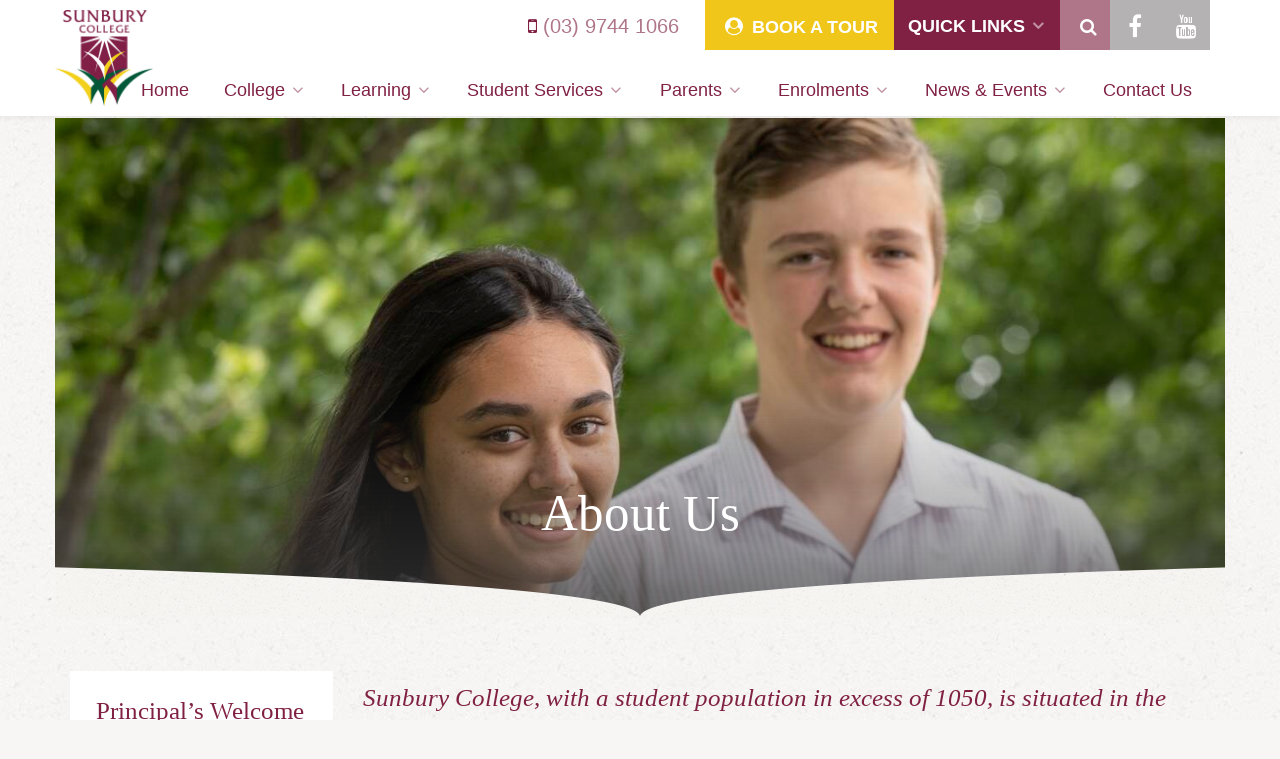

--- FILE ---
content_type: text/html; charset=UTF-8
request_url: https://www.sunburysc.vic.edu.au/college/about-us/
body_size: 11964
content:


<!doctype html>
<html lang="en-AU">
<head>
 <meta charset="utf-8"><link rel="preconnect" href="https://fonts.gstatic.com/" crossorigin />
 <meta http-equiv="X-UA-Compatible" content="ie=edge">
 <meta name="viewport" content="width=device-width, initial-scale=1">
		
	<link rel="apple-touch-icon" sizes="180x180" href="https://www.sunburysc.vic.edu.au/assets/themes/sunbury/favicon/apple-touch-icon.png">
	<link rel="icon" type="image/png" href="https://www.sunburysc.vic.edu.au/assets/themes/sunbury/favicon/favicon-32x32.png" sizes="32x32">
	<link rel="icon" type="image/png" href="https://www.sunburysc.vic.edu.au/assets/themes/sunbury/favicon/favicon-16x16.png" sizes="16x16">
	<link rel="manifest" href="https://www.sunburysc.vic.edu.au/assets/themes/sunbury/favicon/manifest.json">
	<link rel="mask-icon" href="https://www.sunburysc.vic.edu.au/assets/themes/sunbury/favicon/safari-pinned-tab.svg" color="#7a1d48">
	<meta name="apple-mobile-web-app-title" content="Sunbury College">
	<meta name="application-name" content="Sunbury College">
	<meta name="theme-color" content="#7a1d48">
 <meta name='robots' content='index, follow, max-image-preview:large, max-snippet:-1, max-video-preview:-1' />

	<!-- This site is optimized with the Yoast SEO plugin v26.8 - https://yoast.com/product/yoast-seo-wordpress/ -->
	<title>About Us - Sunbury College</title>
	<link rel="canonical" href="https://www.sunburysc.vic.edu.au/college/about-us/" />
	<meta property="og:locale" content="en_US" />
	<meta property="og:type" content="article" />
	<meta property="og:title" content="About Us - Sunbury College" />
	<meta property="og:description" content="The College offers a rich and engaging curriculum that challenges and equips students with the knowledge and key learning skills required to succeed in a rapidly changing global community. Our students thrive on the co-curricular opportunities provided by our leadership, sports and performing arts programs. The College has a distinctive uniform policy, a strong code &hellip; Continued" />
	<meta property="og:url" content="https://www.sunburysc.vic.edu.au/college/about-us/" />
	<meta property="og:site_name" content="Sunbury College" />
	<meta property="article:publisher" content="https://www.facebook.com/sunburycollege/" />
	<meta property="article:modified_time" content="2024-05-13T02:06:39+00:00" />
	<meta property="og:image" content="https://www.sunburysc.vic.edu.au/assets/uploads/2023/01/MAPS-Sunbury25189.jpg" />
	<meta property="og:image:width" content="1920" />
	<meta property="og:image:height" content="1280" />
	<meta property="og:image:type" content="image/jpeg" />
	<meta name="twitter:card" content="summary_large_image" />
	<meta name="twitter:label1" content="Est. reading time" />
	<meta name="twitter:data1" content="1 minute" />
	<script type="application/ld+json" class="yoast-schema-graph">{"@context":"https://schema.org","@graph":[{"@type":"WebPage","@id":"https://www.sunburysc.vic.edu.au/college/about-us/","url":"https://www.sunburysc.vic.edu.au/college/about-us/","name":"About Us - Sunbury College","isPartOf":{"@id":"https://www.sunburysc.vic.edu.au/#website"},"primaryImageOfPage":{"@id":"https://www.sunburysc.vic.edu.au/college/about-us/#primaryimage"},"image":{"@id":"https://www.sunburysc.vic.edu.au/college/about-us/#primaryimage"},"thumbnailUrl":"https://www.sunburysc.vic.edu.au/assets/uploads/2023/01/MAPS-Sunbury25189.jpg","datePublished":"2017-03-24T03:36:19+00:00","dateModified":"2024-05-13T02:06:39+00:00","breadcrumb":{"@id":"https://www.sunburysc.vic.edu.au/college/about-us/#breadcrumb"},"inLanguage":"en-AU","potentialAction":[{"@type":"ReadAction","target":["https://www.sunburysc.vic.edu.au/college/about-us/"]}]},{"@type":"ImageObject","inLanguage":"en-AU","@id":"https://www.sunburysc.vic.edu.au/college/about-us/#primaryimage","url":"https://www.sunburysc.vic.edu.au/assets/uploads/2023/01/MAPS-Sunbury25189.jpg","contentUrl":"https://www.sunburysc.vic.edu.au/assets/uploads/2023/01/MAPS-Sunbury25189.jpg","width":1920,"height":1280},{"@type":"BreadcrumbList","@id":"https://www.sunburysc.vic.edu.au/college/about-us/#breadcrumb","itemListElement":[{"@type":"ListItem","position":1,"name":"Home","item":"https://www.sunburysc.vic.edu.au/"},{"@type":"ListItem","position":2,"name":"About Us"}]},{"@type":"WebSite","@id":"https://www.sunburysc.vic.edu.au/#website","url":"https://www.sunburysc.vic.edu.au/","name":"Sunbury College","description":"A Rich Tradition","potentialAction":[{"@type":"SearchAction","target":{"@type":"EntryPoint","urlTemplate":"https://www.sunburysc.vic.edu.au/search/{search_term_string}"},"query-input":{"@type":"PropertyValueSpecification","valueRequired":true,"valueName":"search_term_string"}}],"inLanguage":"en-AU"}]}</script>
	<!-- / Yoast SEO plugin. -->


<link rel='dns-prefetch' href='//ajax.googleapis.com' />
<link rel='dns-prefetch' href='//fonts.googleapis.com' />
<style id='wp-img-auto-sizes-contain-inline-css' type='text/css'>
img:is([sizes=auto i],[sizes^="auto," i]){contain-intrinsic-size:3000px 1500px}
/*# sourceURL=wp-img-auto-sizes-contain-inline-css */
</style>
<link rel="stylesheet" href="https://www.sunburysc.vic.edu.au/assets/plugins/wysija-newsletters/css/validationEngine.jquery.css">
<link rel="stylesheet" href="https://www.sunburysc.vic.edu.au/assets/plugins/litespeed-cache/assets/css/litespeed-dummy.css">
<link rel="stylesheet" href="https://www.sunburysc.vic.edu.au/wp-includes/css/dist/block-library/style.min.css">
<style id='global-styles-inline-css' type='text/css'>
:root{--wp--preset--aspect-ratio--square: 1;--wp--preset--aspect-ratio--4-3: 4/3;--wp--preset--aspect-ratio--3-4: 3/4;--wp--preset--aspect-ratio--3-2: 3/2;--wp--preset--aspect-ratio--2-3: 2/3;--wp--preset--aspect-ratio--16-9: 16/9;--wp--preset--aspect-ratio--9-16: 9/16;--wp--preset--color--black: #000000;--wp--preset--color--cyan-bluish-gray: #abb8c3;--wp--preset--color--white: #ffffff;--wp--preset--color--pale-pink: #f78da7;--wp--preset--color--vivid-red: #cf2e2e;--wp--preset--color--luminous-vivid-orange: #ff6900;--wp--preset--color--luminous-vivid-amber: #fcb900;--wp--preset--color--light-green-cyan: #7bdcb5;--wp--preset--color--vivid-green-cyan: #00d084;--wp--preset--color--pale-cyan-blue: #8ed1fc;--wp--preset--color--vivid-cyan-blue: #0693e3;--wp--preset--color--vivid-purple: #9b51e0;--wp--preset--gradient--vivid-cyan-blue-to-vivid-purple: linear-gradient(135deg,rgb(6,147,227) 0%,rgb(155,81,224) 100%);--wp--preset--gradient--light-green-cyan-to-vivid-green-cyan: linear-gradient(135deg,rgb(122,220,180) 0%,rgb(0,208,130) 100%);--wp--preset--gradient--luminous-vivid-amber-to-luminous-vivid-orange: linear-gradient(135deg,rgb(252,185,0) 0%,rgb(255,105,0) 100%);--wp--preset--gradient--luminous-vivid-orange-to-vivid-red: linear-gradient(135deg,rgb(255,105,0) 0%,rgb(207,46,46) 100%);--wp--preset--gradient--very-light-gray-to-cyan-bluish-gray: linear-gradient(135deg,rgb(238,238,238) 0%,rgb(169,184,195) 100%);--wp--preset--gradient--cool-to-warm-spectrum: linear-gradient(135deg,rgb(74,234,220) 0%,rgb(151,120,209) 20%,rgb(207,42,186) 40%,rgb(238,44,130) 60%,rgb(251,105,98) 80%,rgb(254,248,76) 100%);--wp--preset--gradient--blush-light-purple: linear-gradient(135deg,rgb(255,206,236) 0%,rgb(152,150,240) 100%);--wp--preset--gradient--blush-bordeaux: linear-gradient(135deg,rgb(254,205,165) 0%,rgb(254,45,45) 50%,rgb(107,0,62) 100%);--wp--preset--gradient--luminous-dusk: linear-gradient(135deg,rgb(255,203,112) 0%,rgb(199,81,192) 50%,rgb(65,88,208) 100%);--wp--preset--gradient--pale-ocean: linear-gradient(135deg,rgb(255,245,203) 0%,rgb(182,227,212) 50%,rgb(51,167,181) 100%);--wp--preset--gradient--electric-grass: linear-gradient(135deg,rgb(202,248,128) 0%,rgb(113,206,126) 100%);--wp--preset--gradient--midnight: linear-gradient(135deg,rgb(2,3,129) 0%,rgb(40,116,252) 100%);--wp--preset--font-size--small: 13px;--wp--preset--font-size--medium: 20px;--wp--preset--font-size--large: 36px;--wp--preset--font-size--x-large: 42px;--wp--preset--spacing--20: 0.44rem;--wp--preset--spacing--30: 0.67rem;--wp--preset--spacing--40: 1rem;--wp--preset--spacing--50: 1.5rem;--wp--preset--spacing--60: 2.25rem;--wp--preset--spacing--70: 3.38rem;--wp--preset--spacing--80: 5.06rem;--wp--preset--shadow--natural: 6px 6px 9px rgba(0, 0, 0, 0.2);--wp--preset--shadow--deep: 12px 12px 50px rgba(0, 0, 0, 0.4);--wp--preset--shadow--sharp: 6px 6px 0px rgba(0, 0, 0, 0.2);--wp--preset--shadow--outlined: 6px 6px 0px -3px rgb(255, 255, 255), 6px 6px rgb(0, 0, 0);--wp--preset--shadow--crisp: 6px 6px 0px rgb(0, 0, 0);}:where(.is-layout-flex){gap: 0.5em;}:where(.is-layout-grid){gap: 0.5em;}body .is-layout-flex{display: flex;}.is-layout-flex{flex-wrap: wrap;align-items: center;}.is-layout-flex > :is(*, div){margin: 0;}body .is-layout-grid{display: grid;}.is-layout-grid > :is(*, div){margin: 0;}:where(.wp-block-columns.is-layout-flex){gap: 2em;}:where(.wp-block-columns.is-layout-grid){gap: 2em;}:where(.wp-block-post-template.is-layout-flex){gap: 1.25em;}:where(.wp-block-post-template.is-layout-grid){gap: 1.25em;}.has-black-color{color: var(--wp--preset--color--black) !important;}.has-cyan-bluish-gray-color{color: var(--wp--preset--color--cyan-bluish-gray) !important;}.has-white-color{color: var(--wp--preset--color--white) !important;}.has-pale-pink-color{color: var(--wp--preset--color--pale-pink) !important;}.has-vivid-red-color{color: var(--wp--preset--color--vivid-red) !important;}.has-luminous-vivid-orange-color{color: var(--wp--preset--color--luminous-vivid-orange) !important;}.has-luminous-vivid-amber-color{color: var(--wp--preset--color--luminous-vivid-amber) !important;}.has-light-green-cyan-color{color: var(--wp--preset--color--light-green-cyan) !important;}.has-vivid-green-cyan-color{color: var(--wp--preset--color--vivid-green-cyan) !important;}.has-pale-cyan-blue-color{color: var(--wp--preset--color--pale-cyan-blue) !important;}.has-vivid-cyan-blue-color{color: var(--wp--preset--color--vivid-cyan-blue) !important;}.has-vivid-purple-color{color: var(--wp--preset--color--vivid-purple) !important;}.has-black-background-color{background-color: var(--wp--preset--color--black) !important;}.has-cyan-bluish-gray-background-color{background-color: var(--wp--preset--color--cyan-bluish-gray) !important;}.has-white-background-color{background-color: var(--wp--preset--color--white) !important;}.has-pale-pink-background-color{background-color: var(--wp--preset--color--pale-pink) !important;}.has-vivid-red-background-color{background-color: var(--wp--preset--color--vivid-red) !important;}.has-luminous-vivid-orange-background-color{background-color: var(--wp--preset--color--luminous-vivid-orange) !important;}.has-luminous-vivid-amber-background-color{background-color: var(--wp--preset--color--luminous-vivid-amber) !important;}.has-light-green-cyan-background-color{background-color: var(--wp--preset--color--light-green-cyan) !important;}.has-vivid-green-cyan-background-color{background-color: var(--wp--preset--color--vivid-green-cyan) !important;}.has-pale-cyan-blue-background-color{background-color: var(--wp--preset--color--pale-cyan-blue) !important;}.has-vivid-cyan-blue-background-color{background-color: var(--wp--preset--color--vivid-cyan-blue) !important;}.has-vivid-purple-background-color{background-color: var(--wp--preset--color--vivid-purple) !important;}.has-black-border-color{border-color: var(--wp--preset--color--black) !important;}.has-cyan-bluish-gray-border-color{border-color: var(--wp--preset--color--cyan-bluish-gray) !important;}.has-white-border-color{border-color: var(--wp--preset--color--white) !important;}.has-pale-pink-border-color{border-color: var(--wp--preset--color--pale-pink) !important;}.has-vivid-red-border-color{border-color: var(--wp--preset--color--vivid-red) !important;}.has-luminous-vivid-orange-border-color{border-color: var(--wp--preset--color--luminous-vivid-orange) !important;}.has-luminous-vivid-amber-border-color{border-color: var(--wp--preset--color--luminous-vivid-amber) !important;}.has-light-green-cyan-border-color{border-color: var(--wp--preset--color--light-green-cyan) !important;}.has-vivid-green-cyan-border-color{border-color: var(--wp--preset--color--vivid-green-cyan) !important;}.has-pale-cyan-blue-border-color{border-color: var(--wp--preset--color--pale-cyan-blue) !important;}.has-vivid-cyan-blue-border-color{border-color: var(--wp--preset--color--vivid-cyan-blue) !important;}.has-vivid-purple-border-color{border-color: var(--wp--preset--color--vivid-purple) !important;}.has-vivid-cyan-blue-to-vivid-purple-gradient-background{background: var(--wp--preset--gradient--vivid-cyan-blue-to-vivid-purple) !important;}.has-light-green-cyan-to-vivid-green-cyan-gradient-background{background: var(--wp--preset--gradient--light-green-cyan-to-vivid-green-cyan) !important;}.has-luminous-vivid-amber-to-luminous-vivid-orange-gradient-background{background: var(--wp--preset--gradient--luminous-vivid-amber-to-luminous-vivid-orange) !important;}.has-luminous-vivid-orange-to-vivid-red-gradient-background{background: var(--wp--preset--gradient--luminous-vivid-orange-to-vivid-red) !important;}.has-very-light-gray-to-cyan-bluish-gray-gradient-background{background: var(--wp--preset--gradient--very-light-gray-to-cyan-bluish-gray) !important;}.has-cool-to-warm-spectrum-gradient-background{background: var(--wp--preset--gradient--cool-to-warm-spectrum) !important;}.has-blush-light-purple-gradient-background{background: var(--wp--preset--gradient--blush-light-purple) !important;}.has-blush-bordeaux-gradient-background{background: var(--wp--preset--gradient--blush-bordeaux) !important;}.has-luminous-dusk-gradient-background{background: var(--wp--preset--gradient--luminous-dusk) !important;}.has-pale-ocean-gradient-background{background: var(--wp--preset--gradient--pale-ocean) !important;}.has-electric-grass-gradient-background{background: var(--wp--preset--gradient--electric-grass) !important;}.has-midnight-gradient-background{background: var(--wp--preset--gradient--midnight) !important;}.has-small-font-size{font-size: var(--wp--preset--font-size--small) !important;}.has-medium-font-size{font-size: var(--wp--preset--font-size--medium) !important;}.has-large-font-size{font-size: var(--wp--preset--font-size--large) !important;}.has-x-large-font-size{font-size: var(--wp--preset--font-size--x-large) !important;}
/*# sourceURL=global-styles-inline-css */
</style>

<style id='classic-theme-styles-inline-css' type='text/css'>
/*! This file is auto-generated */
.wp-block-button__link{color:#fff;background-color:#32373c;border-radius:9999px;box-shadow:none;text-decoration:none;padding:calc(.667em + 2px) calc(1.333em + 2px);font-size:1.125em}.wp-block-file__button{background:#32373c;color:#fff;text-decoration:none}
/*# sourceURL=/wp-includes/css/classic-themes.min.css */
</style>
<link rel="stylesheet" href="https://www.sunburysc.vic.edu.au/wp-includes/css/dist/components/style.min.css">
<link rel="stylesheet" href="https://www.sunburysc.vic.edu.au/wp-includes/css/dist/preferences/style.min.css">
<link rel="stylesheet" href="https://www.sunburysc.vic.edu.au/wp-includes/css/dist/block-editor/style.min.css">
<link rel="stylesheet" href="https://www.sunburysc.vic.edu.au/assets/plugins/popup-maker/dist/packages/block-library-style.css">
<link rel="stylesheet" href="https://www.sunburysc.vic.edu.au/assets/plugins/searchwp-live-ajax-search/assets/styles/style.min.css">
<style id='searchwp-live-search-inline-css' type='text/css'>
.searchwp-live-search-result .searchwp-live-search-result--title a {
  font-size: 16px;
}
.searchwp-live-search-result .searchwp-live-search-result--price {
  font-size: 14px;
}
.searchwp-live-search-result .searchwp-live-search-result--add-to-cart .button {
  font-size: 14px;
}

/*# sourceURL=searchwp-live-search-inline-css */
</style>
<link rel="stylesheet" href="https://www.sunburysc.vic.edu.au/assets/plugins/ics-calendar/assets/style.min.css">
<link rel="stylesheet" href="https://www.sunburysc.vic.edu.au/assets/themes/sunbury/dist/styles/main.min.css">
<link rel="stylesheet" href="https://www.sunburysc.vic.edu.au/assets/themes/sunbury/dist/styles/animate.min.css">

<script type="text/javascript" src="//ajax.googleapis.com/ajax/libs/jquery/1.11.3/jquery.min.js" id="jquery-js"></script>
<script type="text/javascript" src="https://www.sunburysc.vic.edu.au/assets/themes/sunbury/dist/scripts/modernizr.min.js" id="modernizr-js"></script>
<!--[if gte IE 9]
  <style type="text/css">
  .gradient {
  filter: none;
  }
  </style>
  <![endif]-->
  
  <!-- HTML5 shim and Respond.js for IE8 support of HTML5 elements and media queries -->
  <!-- WARNING: Respond.js does not work if you view the page via file:// -->
  <!--[if lt IE 9]>
    <script src="https://www.sunburysc.vic.edu.au/assets/themes/sunbury/dist/scripts/html5shiv.min.js"></script>
    <script src="https://www.sunburysc.vic.edu.au/assets/themes/sunbury/dist/scripts/respond.min.js"></script>
  <![endif]-->
  <!-- Google Tag Manager -->
<script>(function(w,d,s,l,i){w[l]=w[l]||[];w[l].push({'gtm.start':
new Date().getTime(),event:'gtm.js'});var f=d.getElementsByTagName(s)[0],
j=d.createElement(s),dl=l!='dataLayer'?'&l='+l:'';j.async=true;j.src=
'https://www.googletagmanager.com/gtm.js?id='+i+dl;f.parentNode.insertBefore(j,f);
})(window,document,'script','dataLayer','GTM-W89Q9SD');</script>
<!-- End Google Tag Manager -->		<style type="text/css" id="wp-custom-css">
			/**
 * Resets
 */

p.lead {
	text-align: inherit;
}

/* Custom Classes */

.d-flex {
	display: flex;
}

.flex-column {
	flex-direction: column;
}

.align-items-center {
	align-items: center;
}

.justify-content-center {
	justify-content: center;
}

@media (max-width: 1024px) {
	.d-flex {
		flex-direction: column;
	}
}

/* Carousel */

#homeCarousel .carousel-inner img {
	height: 850px;
	object-fit: cover;
}

#subimage {
	height: 500px;
}

#subimage .subimage {
	height: 500px;
}

@media (max-width: 767px) {
	#homeCarousel .carousel-inner img {
		height: 200px;
	}
}

@media (min-width: 768px) and (max-width: 1024px) {
	#homeCarousel .carousel-inner img {
		height: 500px;
	}
}

/* News Items */

.news-items .lead {
	display: none;
}

/* News Dash */

#news-dash .ics-calendar-list-wrapper {
	display: grid;
	gap: 10px;
}

#news-dash .ics-calendar-date-wrapper {
	display: flex;
	gap: 10px;
}

#news-dash .ics-calendar-date {
	display: flex;
	flex-direction: column;
	align-self: flex-start;
	margin: 0;
	width: 15%;
	max-width: 100%;
	font-size: 1em;
	text-align: center;
	background-color: #b0748a;
	color: #fff;
}

#news-dash .ics-calendar-date [data-date-format="M"] {
	display: block;
	padding: 5px 10px;
	font-size: 0.8em;
	font-weight: 700;
	text-transform: uppercase;
	background-color: #802244;
}

#news-dash .ics-calendar-date .multiday-sep {
	background-color: #fff;
	color: #333;
}

#news-dash .ics-calendar-date [data-date-format="d"] {
	display: block;
	padding: 5px;
	font-size: 1.5em;
	font-weight: 700;
}

#news-dash .events {
	width: 85%;
	max-width: 100%;
}

#news-dash .time-inline {
	display: none;
}

/**
 * Plugins
 */

/* Flipbox */

.flipbox-image-top {
	margin-bottom: 0 !important;
}		</style>
		</head><body class="wp-singular page page-id-98 page-child parent-pageid-8 wp-theme-sunbury about-us sidebar-primary" data-responsejs="{ &quot;create&quot; : {&quot;mode&quot; : &quot;markup&quot;, &quot;prefix&quot; : &quot;r&quot;} }">
<!-- Google Tag Manager (noscript) -->
<noscript><iframe src="https://www.googletagmanager.com/ns.html?id=GTM-W89Q9SD"
height="0" width="0" style="display:none;visibility:hidden"></iframe></noscript>
<!-- End Google Tag Manager (noscript) -->
<!--[if lt IE 10]]>
	<div class="alert alert-warning">
		You are using an <strong>outdated</strong> browser. Please <a href="http://browsehappy.com/">upgrade your browser</a> to improve your experience.	</div>
<![endif]-->
	<div id="frame">
				
    	<div id="pushobj">
			<div class="pageoverlay"></div>
			
				<header id="header" class="banner sticky animated" role="banner">
  <div class="container">
   <div class="row">
			
				<div class="brand col-lg-1 col-md-2 col-sm-2 col-xs-2">
					<a href="https://www.sunburysc.vic.edu.au/"><img src="https://www.sunburysc.vic.edu.au/assets/themes/sunbury/dist/images/sunbury-logo_transparent-color.png" alt="Sunbury College"></a>
    </div>
				<div class="extras-col col-lg-11 col-md-10 col-sm-10 col-xs-10">
					<div class="top-head">
																			
						<div class="head-phone hidden-xs"><i class="fa fa-mobile-phone"></i> (03) 9744 1066</div>												<a href="https://www.sunburysc.vic.edu.au/enrolments/college-tour" class="btn btn-secondary hidden-xs"><i class="fa fa-user-circle"></i> Book A Tour</a>
						<ul id="menu-quick-links" class="nav navbar-nav hidden-sm hidden-xs"><li class="quick-links-nav menu-item menu-item-type-custom menu-item-object-custom menu-item-has-children menu-item-141 publish dropdown"><a title="Quick Links" href="#" data-hover="dropdown" class="dropdown-toggle">Quick Links <span class="caret"></span></a>
<ul role="menu" class="dropdown-menu">
	<li class="menu-item menu-item-type-custom menu-item-object-custom menu-item-155 publish"><a title="Compass" target="_blank" href="https://sunburysc-vic.compass.education/">Compass</a></li>
	<li class="menu-item menu-item-type-custom menu-item-object-custom menu-item-156 publish"><a title="DET" target="_blank" href="http://www.education.vic.gov.au">DET</a></li>
	<li class="menu-item menu-item-type-custom menu-item-object-custom menu-item-158 publish"><a title="Facebook" target="_blank" href="https://www.facebook.com/sunburycollege/">Facebook</a></li>
</ul>
</li>
</ul>							<a data-toggle="modal" href="#modal-search" class="btn btn-tertiary btn-search hidden-xs -indentspan"><i class="fa fa-search"></i> <span>Search</span></a>
							<div class="social social-icons-bg hidden-xs"><div class="social-icons">
		<a href="https://www.facebook.com/sunburycollege/" target="_blank" class="facebook -indentspan"><i class="fa fa-facebook"></i> <span>Facebook</span></a>					<a href="https://www.youtube.com/user/SunburyCollege" target="_blank" class="youtube -indentspan"><i class="fa fa-youtube"></i> <span>YouTube</span></a>	</div>
</div>
							<div class="clear"></div>
					</div>
					<div class="clear"></div>
				</div>
				
				<nav role="navigation" class="navigation col-lg-11 col-md-10 col-sm-10 col-xs-10">
					<a id="mlpm_btn" class="navbar-toggle mlpm_btn" role="button" href="#top"><i class="glyphicon glyphicon-menu-hamburger"></i> Menu</a>
					<!--Fallback button -->
					<button type="button" class="navbar-toggle mlpm_btn" data-toggle="collapse" data-target=".navbar-collapse" href="#top">
						<span class="float-left">
							<span class="sr-only">Toggle navigation</span>
							<span class="icon-bar"></span>
							<span class="icon-bar"></span>
							<span class="icon-bar"></span>
						</span>
						<span class="menu-toggle">MENU</span>
					</button>
					<div class="clear"></div>
					<!-- -->
					<div class="collapse navbar-collapse navbar-primary-container" data-hover="dropdown" data-animations="fadeIn">
						<a href="https://www.sunburysc.vic.edu.au/"><img src="https://www.sunburysc.vic.edu.au/assets/themes/sunbury/dist/images/sunbury-logo_transparent-color.png" alt="Sunbury College" class="menu-logo"></a>
						<ul id="menu-main" class="nav navbar-nav navbar-right"><li class="menu-item menu-item-type-post_type menu-item-object-page menu-item-home menu-item-11 publish"><a title="Home" href="https://www.sunburysc.vic.edu.au/">Home</a></li>
<li class="menu-item menu-item-type-post_type menu-item-object-page current-page-ancestor current-menu-ancestor current-page-parent current_page_ancestor menu-item-has-children menu-item-9 publish dropdown"><a title="College" href="https://www.sunburysc.vic.edu.au/college/" data-hover="dropdown" class="dropdown-toggle">College <span class="caret"></span></a>
<ul role="menu" class="dropdown-menu">
	<li class="mlpm menu-item menu-item-type-custom menu-item-object-custom menu-item-215 publish"><a title="College" href="https://www.sunburysc.vic.edu.au/principals-welcome/">College</a></li>
	<li class="menu-item menu-item-type-post_type menu-item-object-page current-page-ancestor current-menu-ancestor current-menu-parent current-page-parent current_page_parent current_page_ancestor menu-item-has-children menu-item-159 publish dropdown"><a title="Principal’s Welcome" href="https://www.sunburysc.vic.edu.au/college/">Principal’s Welcome</a></li>
	<li class="menu-item menu-item-type-post_type menu-item-object-page menu-item-672 publish"><a title="College Values" href="https://www.sunburysc.vic.edu.au/college/college-values/">College Values</a></li>
	<li class="menu-item menu-item-type-post_type menu-item-object-page menu-item-102 publish"><a title="College Structure" href="https://www.sunburysc.vic.edu.au/college/college-structure/">College Structure</a></li>
	<li class="menu-item menu-item-type-post_type menu-item-object-page menu-item-147 publish"><a title="Policies &#038; Reports" href="https://www.sunburysc.vic.edu.au/college/policies-reports/">Policies &#038; Reports</a></li>
</ul>
</li>
<li class="menu-item menu-item-type-post_type menu-item-object-page menu-item-has-children menu-item-85 publish dropdown"><a title="Learning" href="https://www.sunburysc.vic.edu.au/learning/" data-hover="dropdown" class="dropdown-toggle">Learning <span class="caret"></span></a>
<ul role="menu" class="dropdown-menu">
	<li class="mlpm menu-item menu-item-type-custom menu-item-object-custom menu-item-216 publish"><a title="Learning" href="https://www.sunburysc.vic.edu.au/learning/">Learning</a></li>
	<li class="menu-item menu-item-type-post_type menu-item-object-page menu-item-has-children menu-item-468 publish dropdown"><a title="Overview" href="https://www.sunburysc.vic.edu.au/learning/">Overview</a></li>
	<li class="menu-item menu-item-type-post_type menu-item-object-page menu-item-1621 publish"><a title="Instructional Model" href="https://www.sunburysc.vic.edu.au/learning/instructional-model/">Instructional Model</a></li>
	<li class="menu-item menu-item-type-post_type menu-item-object-page menu-item-1785 publish"><a title="Bring Your Own Device (BYOD)" href="https://www.sunburysc.vic.edu.au/learning/byod/">Bring Your Own Device (BYOD)</a></li>
	<li class="menu-item menu-item-type-post_type menu-item-object-page menu-item-118 publish"><a title="Course Guides" href="https://www.sunburysc.vic.edu.au/learning/course-guides/">Course Guides</a></li>
	<li class="menu-item menu-item-type-post_type menu-item-object-page menu-item-has-children menu-item-120 publish dropdown"><a title="Learning Areas" href="https://www.sunburysc.vic.edu.au/learning/learning-areas/">Learning Areas</a></li>
	<li class="menu-item menu-item-type-post_type menu-item-object-page menu-item-122 publish"><a title="Learning Enhancement" href="https://www.sunburysc.vic.edu.au/learning/learning-enhancement/">Learning Enhancement</a></li>
	<li class="menu-item menu-item-type-post_type menu-item-object-page menu-item-124 publish"><a title="Learning Support" href="https://www.sunburysc.vic.edu.au/learning/learning-support/">Learning Support</a></li>
	<li class="menu-item menu-item-type-post_type menu-item-object-page menu-item-126 publish"><a title="Co-Curricular" href="https://www.sunburysc.vic.edu.au/learning/co-curricular/">Co-Curricular</a></li>
</ul>
</li>
<li class="menu-item menu-item-type-post_type menu-item-object-page menu-item-has-children menu-item-87 publish dropdown"><a title="Student Services" href="https://www.sunburysc.vic.edu.au/student-services/" data-hover="dropdown" class="dropdown-toggle">Student Services <span class="caret"></span></a>
<ul role="menu" class="dropdown-menu">
	<li class="mlpm menu-item menu-item-type-custom menu-item-object-custom menu-item-217 publish"><a title="Student Services" href="https://www.sunburysc.vic.edu.au/student-services/">Student Services</a></li>
	<li class="menu-item menu-item-type-post_type menu-item-object-page menu-item-138 publish"><a title="Student Engagement &#038; Wellbeing" href="https://www.sunburysc.vic.edu.au/student-services/student-engagement-wellbeing/">Student Engagement &#038; Wellbeing</a></li>
	<li class="menu-item menu-item-type-post_type menu-item-object-page menu-item-149 publish"><a title="Careers &#038; Pathways" href="https://www.sunburysc.vic.edu.au/student-services/careers-pathways/">Careers &#038; Pathways</a></li>
</ul>
</li>
<li class="menu-item menu-item-type-post_type menu-item-object-page menu-item-has-children menu-item-89 publish dropdown"><a title="Parents" href="https://www.sunburysc.vic.edu.au/parents/" data-hover="dropdown" class="dropdown-toggle">Parents <span class="caret"></span></a>
<ul role="menu" class="dropdown-menu">
	<li class="mlpm menu-item menu-item-type-custom menu-item-object-custom menu-item-218 publish"><a title="Parents" href="https://www.sunburysc.vic.edu.au/parents/">Parents</a></li>
	<li class="menu-item menu-item-type-post_type menu-item-object-page menu-item-152 publish"><a title="Uniform" href="https://www.sunburysc.vic.edu.au/parents/uniform/">Uniform</a></li>
	<li class="menu-item menu-item-type-post_type menu-item-object-page menu-item-165 publish"><a title="Student Engagement &#038; Wellbeing" href="https://www.sunburysc.vic.edu.au/student-services/student-engagement-wellbeing/">Student Engagement &#038; Wellbeing</a></li>
	<li class="menu-item menu-item-type-post_type menu-item-object-page menu-item-166 publish"><a title="Careers &#038; Pathways" href="https://www.sunburysc.vic.edu.au/student-services/careers-pathways/">Careers &#038; Pathways</a></li>
	<li class="menu-item menu-item-type-post_type menu-item-object-page menu-item-163 publish"><a title="Learning Enhancement" href="https://www.sunburysc.vic.edu.au/learning/learning-enhancement/">Learning Enhancement</a></li>
	<li class="menu-item menu-item-type-post_type menu-item-object-page menu-item-164 publish"><a title="Learning Support" href="https://www.sunburysc.vic.edu.au/learning/learning-support/">Learning Support</a></li>
	<li class="menu-item menu-item-type-custom menu-item-object-custom menu-item-168 publish"><a title="Compass" target="_blank" href="https://sunburysc-vic.compass.education/">Compass</a></li>
	<li class="menu-item menu-item-type-post_type menu-item-object-page menu-item-154 publish"><a title="Book List" href="https://www.sunburysc.vic.edu.au/parents/book-list/">Book List</a></li>
	<li class="menu-item menu-item-type-post_type menu-item-object-page menu-item-1896 publish"><a title="Parent Payments" href="https://www.sunburysc.vic.edu.au/parents/parent-payments/">Parent Payments</a></li>
	<li class="menu-item menu-item-type-post_type menu-item-object-page menu-item-3350 publish"><a title="School Canteen" href="https://www.sunburysc.vic.edu.au/parents/school-canteen/">School Canteen</a></li>
</ul>
</li>
<li class="menu-item menu-item-type-post_type menu-item-object-page menu-item-has-children menu-item-91 publish dropdown"><a title="Enrolments" href="https://www.sunburysc.vic.edu.au/enrolments/" data-hover="dropdown" class="dropdown-toggle">Enrolments <span class="caret"></span></a>
<ul role="menu" class="dropdown-menu">
	<li class="mlpm menu-item menu-item-type-custom menu-item-object-custom menu-item-470 publish"><a title="Enrolments" href="https://www.sunburysc.vic.edu.au/enrolments/">Enrolments</a></li>
	<li class="menu-item menu-item-type-post_type menu-item-object-page menu-item-has-children menu-item-469 publish dropdown"><a title="How to Enrol" href="https://www.sunburysc.vic.edu.au/enrolments/">How to Enrol</a></li>
	<li class="menu-item menu-item-type-post_type menu-item-object-page menu-item-462 publish"><a title="Enrolment Enquiry" href="https://www.sunburysc.vic.edu.au/enrolments/enrolment-enquiry/">Enrolment Enquiry</a></li>
</ul>
</li>
<li class="menu-item menu-item-type-post_type menu-item-object-page menu-item-has-children menu-item-6388 publish dropdown"><a title="News &amp; Events" href="https://www.sunburysc.vic.edu.au/news-events/newsletters/" data-hover="dropdown" class="dropdown-toggle">News &#038; Events <span class="caret"></span></a>
<ul role="menu" class="dropdown-menu">
	<li class="menu-item menu-item-type-post_type menu-item-object-page menu-item-214 publish"><a title="Newsletters" href="https://www.sunburysc.vic.edu.au/news-events/newsletters/">Newsletters</a></li>
	<li class="mlpm menu-item menu-item-type-custom menu-item-object-custom menu-item-219 publish"><a title="News &amp; Events" href="https://www.sunburysc.vic.edu.au/news-events/">News &#038; Events</a></li>
	<li class="menu-item menu-item-type-post_type menu-item-object-page menu-item-has-children menu-item-571 publish dropdown"><a title="News" href="https://www.sunburysc.vic.edu.au/news-events/">News</a></li>
</ul>
</li>
<li class="menu-item menu-item-type-post_type menu-item-object-page menu-item-93 publish"><a title="Contact Us" href="https://www.sunburysc.vic.edu.au/contact-us/">Contact Us</a></li>
</ul>					</div>
				</nav>
					
   </div>     
  </div>
</header>    
				<div id="body-wrap" class="animated fadeIn">
					<div id="ajax-wrap" class="wrap sidebarleft" role="document">
        
													
										

	<div class="breadcrumb-bar"><div class="container"><div class="row"><div class="col-md-12"><span class="breadcrumb"><span><span><a href="https://www.sunburysc.vic.edu.au/">Home</a></span> » <span class="breadcrumb_last" aria-current="page">About Us</span></span></span></div></div></div></div><div class="container">
	<div class="row">
		<div id="subimage"  role="banner">
		
						
										<div class="subimage"></div>
									
			<style scoped>
				.subimage {
						background-image: url('https://www.sunburysc.vic.edu.au/assets/uploads/2023/01/MAPS-Sunbury25189-1920x590-1.jpg');
				}
				@media only screen and (max-width: 800px) {
					.subimage {
						background-image: url('https://www.sunburysc.vic.edu.au/assets/uploads/2023/01/MAPS-Sunbury25189-800x246.jpg');
					}
				}
			</style>
			
			 
			
			<div class="bg-clip"></div>		
			<div class="subimage-header">
				<div>
					<div class="container">
						<div class="row">
							<div class="col-md-10 col-md-offset-1">
								<div class="page-header">
  <h1>About Us</h1>
</div>
							</div>
						</div>
					</div>
				</div>
			</div>
				
		</div>
	</div>
</div>
	
					<div id="block" class="container content-wrap">
						<div class="row">
										
					<div class="content">
						<main class="main" role="main">
						  	<div class="content-inner">
	<p><em><p class="lead">Sunbury College, with a student population in excess of 1050, is situated in the heart of the growing township of Sunbury, 35km north-west of Melbourne. Expectations of both our staff and students are high. </em>The College enjoys a strong connection with the local community. We pride ourselves on our commitment to ‘knowing your child’ both academically and personally.</p>
<p>The College offers a rich and engaging curriculum that challenges and equips students with the knowledge and key learning skills required to succeed in a rapidly changing global community.</p>
<p>Our students thrive on the co-curricular opportunities provided by our leadership, sports and performing arts programs.</p>
<p>The College has a distinctive uniform policy, a strong code of conduct and clear expectations that all students display cooperation, trust, tolerance and respect for self and others. In this positive environment, students develop strong constructive relationships with staff, each other and their community.</p>
<p>Our goal is that all students graduate as responsible and resilient young adults, having made lifelong friends and ready to succeed in a world beyond school.</p>
	</div>
						  

<hr class="accent">
<div class="documents row">
	<div class="col-md-12"><h4>Related Downloads</h4></div>
	  	<div class="col-md-4 col-sm-6 col-xs-12">
  		<a href="https://www.sunburysc.vic.edu.au/assets/uploads/2025/05/2025-Sunbury-College-Prospectus.pdf" target="_blank">
			<div class="document-card">
				<span class="link">Sunbury College Prospectus</span>
				<span class="meta">(.pdf  10 MB)</span>
			</div>
		</a>
	</div>
		  
</div>

 
						</main><!-- /.main -->
													<aside class="sidebar" role="complementary">
						  
							<div class="sidebar-nav-container">
  <div class="widget">
  
    <h4><a href="https://www.sunburysc.vic.edu.au/college/">Principal&#8217;s Welcome</a></h4>
    
    <ul class="sidebar-nav nav nav-list">
      <li class="page_item page-item-98 current_page_item"><a href="https://www.sunburysc.vic.edu.au/college/about-us/" aria-current="page">About Us</a></li>
<li class="page_item page-item-655"><a href="https://www.sunburysc.vic.edu.au/college/college-values/">College Values</a></li>
<li class="page_item page-item-96"><a href="https://www.sunburysc.vic.edu.au/college/leadership-staff/">Leadership &#038; Staff</a></li>
<li class="page_item page-item-146"><a href="https://www.sunburysc.vic.edu.au/college/policies-reports/">Policies &#038; Reports</a></li>
<li class="page_item page-item-101"><a href="https://www.sunburysc.vic.edu.au/college/college-structure/">College Structure</a></li>
<li class="page_item page-item-111"><a href="https://www.sunburysc.vic.edu.au/college/term-dates-bell-times/">Term Dates &#038; Bell Times</a></li>
<li class="page_item page-item-115"><a href="https://www.sunburysc.vic.edu.au/college/school-council/">School Council</a></li>
    </ul>
    
  </div>
</div>
							  
							</aside><!-- /.sidebar -->
												<div class="clear"></div>
					</div><!-- /.content -->
		
		
											</div>
					</div>
					        
					<div class="cta">

  	<div class="cta-content">
								<div class="col-md-6">
					<div class="cta-caption"><h3>Download our Prospectus</h3>
<p>We invite you to view our Prospectus.</p>
<a href="https://www.sunburysc.vic.edu.au/assets/uploads/2025/05/2025-Sunbury-College-Prospectus.pdf" class="btn btn-white btn-md" target="_blank"><span class="glyphicon glyphicon-fa fa fa-book"></span>Download Prospectus</a>
</div>
				</div>
												<div class="col-md-6">
					<div class="cta-caption"><h3>College Tours</h3>
<p>College tours with the Principal are scheduled regularly. Tours can be booked through by contacting the College office on (03) 9744 1066.</p>
</div>
				</div>
								<div class="clear"></div>
  	</div>
		
				<div class="cta1 cta-image cta-half"></div>
		<style scoped>
			 .cta1:before {
				 background-image: url('https://www.sunburysc.vic.edu.au/assets/uploads/2019/03/Sunbury-170-1024x683.jpg');
			 }
		</style>
						<div class="cta2 cta-image cta-half"></div>
		<style scoped>
			 .cta2:before {
				 background-image: url('https://www.sunburysc.vic.edu.au/assets/uploads/2023/01/MAPS-Sunbury25353-1024x398-1.jpg');
			 }
		</style>
				<div class="clear"></div>
		
</div>
<footer id="footer" role="contentinfo">

	<div class="footer-upper">
		<div class="container">
			<div class="row wow fadeIn">
				<div class="col col-md-3 col-sm-6 col-xs-6 hidden-xs">
					<a href="https://www.sunburysc.vic.edu.au/"><img src="https://www.sunburysc.vic.edu.au/assets/themes/sunbury/dist/images/sunbury-logo_transparent-color-reversed.png" alt="Sunbury College" class="logo"></a>
				</div>
				<div class="col col-md-3 col-sm-6 col-xs-6">
					<h4>Contact Us</h4>
						
	
	<ul class="contact-info list-unstyled">
		<li><strong>Sunbury College</strong></li>
		<li class="pad-top clear">30 Racecourse Road</li>
		<li>Sunbury, Victoria 3429</li>
		<li class="pad-top">PO Box 183, Sunbury, Victoria 3429</li>		<li class="pad-top"><b>Phone:</b> (03) 9744 1066</li>		<li><b>Intl:</b> +61 3 9744 1066</li>		<li><b>Fax:</b> (03) 9744 7695</li>		<li class="pad-top"><a href="mailto:sunbury.co@education.vic.gov.au">Email Us</a></li> </ul>
				
	         			<div class="clear"></div>
       			</div>
				<div class="clear hidden visible-sm visible-xs"></div>
       			<div class="col col-md-3 col-sm-6 col-xs-6">
         			<section class="widget nav_menu-2 widget_nav_menu"><h4>Our College</h4><ul id="menu-footer-links" class="menu"><li class="publish menu-item menu-home"><a href="https://www.sunburysc.vic.edu.au/">Home</a></li>
<li class="active publish menu-item menu-college"><a href="https://www.sunburysc.vic.edu.au/college/">College</a></li>
<li class="publish menu-item menu-learning"><a href="https://www.sunburysc.vic.edu.au/learning/">Learning</a></li>
<li class="publish menu-item menu-student-services"><a href="https://www.sunburysc.vic.edu.au/student-services/">Student Services</a></li>
<li class="publish menu-item menu-parents"><a href="https://www.sunburysc.vic.edu.au/parents/">Parents</a></li>
<li class="publish menu-item menu-how-to-enrol"><a href="https://www.sunburysc.vic.edu.au/enrolments/">How to Enrol</a></li>
<li class="publish menu-item menu-news-events"><a href="https://www.sunburysc.vic.edu.au/news-events/">News &#038; Events</a></li>
<li class="publish menu-item menu-contact-us"><a href="https://www.sunburysc.vic.edu.au/contact-us/">Contact Us</a></li>
</ul></section>         			<div class="clear"></div>
        		</div>
        		<div class="col col-md-3 col-sm-6 col-xs-6">
         			<section class="widget nav_menu-3 widget_nav_menu"><h4>Quick Links</h4><ul id="menu-quick-links-1" class="menu"><li class="quick-links-nav publish menu-item menu-item-has-children menu-quick-links"><a href="#">Quick Links</a>
<ul class="sub-menu">
	<li class="publish menu-item menu-compass"><a target="_blank" href="https://sunburysc-vic.compass.education/">Compass</a></li>
	<li class="publish menu-item menu-det"><a target="_blank" href="http://www.education.vic.gov.au">DET</a></li>
	<li class="publish menu-item menu-facebook"><a target="_blank" href="https://www.facebook.com/sunburycollege/">Facebook</a></li>
</ul>
</li>
</ul></section>         			<div class="clear"></div>
        		</div>
        		<div class="clear"></div>
      		</div>
		</div>
	</div>
  	<div class="footer-lower">
    	<div class="container">
      		<div class="row">
        		<div class="site-copyright col-md-8">
										<p>Copyright © 2024 Sunbury College. All Rights Reserved.  <a href="https://www.education.vic.gov.au/Pages/schoolsprivacypolicy.aspx" target="_blank" rel="noopener"> | Privacy Policy</a></p>
					        		</div>
        		<div class="site-credit col-md-4">
					Web Design & Web Development by <a href="https://mapsmarketing.com.au/" target="_blank">MAPS Marketing</a> &amp; <a href="https://mapsmerchandise.com.au/" target="_blank">Merchandise</a>
        		</div>
        		<div class="clear"></div>
      		</div>
    	</div>
	</div>
  
</footer>					
				</div><!-- /#ajax-wrap /.wrap -->
			</div><!-- /#body-wrap -->
		</div><!-- /#pushobj -->
				
		<div class="page-loader">
			<div class="sk-fading-circle">
				<div class="sk-circle1 sk-circle"></div>
				<div class="sk-circle2 sk-circle"></div>
				<div class="sk-circle3 sk-circle"></div>
				<div class="sk-circle4 sk-circle"></div>
				<div class="sk-circle5 sk-circle"></div>
				<div class="sk-circle6 sk-circle"></div>
				<div class="sk-circle7 sk-circle"></div>
				<div class="sk-circle8 sk-circle"></div>
				<div class="sk-circle9 sk-circle"></div>
				<div class="sk-circle10 sk-circle"></div>
				<div class="sk-circle11 sk-circle"></div>
				<div class="sk-circle12 sk-circle"></div>
			</div>
		</div>
				
	</div><!-- /#frame -->
				
	
<!-- Search Modal -->
<div class="modal modal-glass fade" id="modal-search" tabindex="-1" role="dialog" aria-labelledby="modal-title-search" aria-hidden="true">
	<div class="modal-dialog">
		<div class="modal-content">
			<div class="modal-header">
				<button type="button" class="close" data-dismiss="modal" aria-label="Close"><span aria-hidden="true">&times;</span></button>
				<h3 class="modal-title" id="modal-title-search">Search</h3>
			</div>
			<div class="modal-body">
				<div id="searchFormContainer">	
					<form role="search" method="get" class="search-form" action="https://www.sunburysc.vic.edu.au/">
				<label>
					<span class="screen-reader-text">Search for:</span>
					<input type="search" class="search-field" placeholder="Search &hellip;" value="" name="s" data-swplive="true" data-swpengine="default" data-swpconfig="default" />
				</label>
				<input type="submit" class="search-submit" value="Search" />
			</form>				</div>	
			</div>
		</div>
	</div>
</div>	     
    <!-- Responsive Slide Multi-Level Menu -->
    <div id="menu">
		<nav>
			<h2><span class="glyphicon glyphicon-menu-hamburger"></span><img src="https://www.sunburysc.vic.edu.au/assets/themes/sunbury/dist/images/sunbury-logo_transparent-color-reversed.png" width="158" alt="Sunbury College"></h2>
			<ul id="mobile_nav" class="menu"><li class="publish menu-item menu-home"><a title="Home" href="https://www.sunburysc.vic.edu.au/">Home</a></li>
<li class="active publish menu-item menu-college dropdown"><a title="College" href="https://www.sunburysc.vic.edu.au/college/" data-hover="dropdown" class="dropdown-toggle">College <span class="caret"></span></a>
<ul role="menu" class="dropdown-menu">
	<li class="mlpm publish menu-item menu-college"><a title="College" href="https://www.sunburysc.vic.edu.au/principals-welcome/">College</a></li>
	<li class="active publish menu-item menu-principals-welcome dropdown"><a title="Principal’s Welcome" href="https://www.sunburysc.vic.edu.au/college/">Principal’s Welcome</a>
	<ul role="menu" class="dropdown-menu">
		<li class="publish menu-item menu-leadership-staff"><a title="Leadership &#038; Staff" href="https://www.sunburysc.vic.edu.au/college/leadership-staff/">Leadership &#038; Staff</a></li>
		<li class="active publish menu-item menu-about-us active"><a title="About Us" href="https://www.sunburysc.vic.edu.au/college/about-us/">About Us</a></li>
		<li class="publish menu-item menu-term-dates-bell-times"><a title="Term Dates &#038; Bell Times" href="https://www.sunburysc.vic.edu.au/college/term-dates-bell-times/">Term Dates &#038; Bell Times</a></li>
		<li class="publish menu-item menu-term-dates-bell-times"><a title="Term Dates &#038; Bell Times" href="https://www.sunburysc.vic.edu.au/college/term-dates-bell-times/">Term Dates &#038; Bell Times</a></li>
		<li class="publish menu-item menu-school-council"><a title="School Council" href="https://www.sunburysc.vic.edu.au/college/school-council/">School Council</a></li>
	</ul>
</li>
	<li class="publish menu-item menu-college-values"><a title="College Values" href="https://www.sunburysc.vic.edu.au/college/college-values/">College Values</a></li>
	<li class="publish menu-item menu-college-structure"><a title="College Structure" href="https://www.sunburysc.vic.edu.au/college/college-structure/">College Structure</a></li>
	<li class="publish menu-item menu-policies-reports"><a title="Policies &#038; Reports" href="https://www.sunburysc.vic.edu.au/college/policies-reports/">Policies &#038; Reports</a></li>
</ul>
</li>
<li class="publish menu-item menu-learning dropdown"><a title="Learning" href="https://www.sunburysc.vic.edu.au/learning/" data-hover="dropdown" class="dropdown-toggle">Learning <span class="caret"></span></a>
<ul role="menu" class="dropdown-menu">
	<li class="mlpm publish menu-item menu-learning"><a title="Learning" href="https://www.sunburysc.vic.edu.au/learning/">Learning</a></li>
	<li class="publish menu-item menu-overview dropdown"><a title="Overview" href="https://www.sunburysc.vic.edu.au/learning/">Overview</a>
	<ul role="menu" class="dropdown-menu">
		<li class="publish menu-item menu-bring-your-own-device-byod"><a title="Bring Your Own Device (BYOD)" href="https://www.sunburysc.vic.edu.au/learning/byod/">Bring Your Own Device (BYOD)</a></li>
	</ul>
</li>
	<li class="publish menu-item menu-instructional-model"><a title="Instructional Model" href="https://www.sunburysc.vic.edu.au/learning/instructional-model/">Instructional Model</a></li>
	<li class="publish menu-item menu-bring-your-own-device-byod"><a title="Bring Your Own Device (BYOD)" href="https://www.sunburysc.vic.edu.au/learning/byod/">Bring Your Own Device (BYOD)</a></li>
	<li class="publish menu-item menu-course-guides"><a title="Course Guides" href="https://www.sunburysc.vic.edu.au/learning/course-guides/">Course Guides</a></li>
	<li class="publish menu-item menu-learning-areas dropdown"><a title="Learning Areas" href="https://www.sunburysc.vic.edu.au/learning/learning-areas/">Learning Areas</a>
	<ul role="menu" class="dropdown-menu">
		<li class="mlpm publish menu-item menu-learning-areas"><a title="Learning Areas" href="https://www.sunburysc.vic.edu.au/learning/learning-areas/">Learning Areas</a></li>
		<li class="publish menu-item menu-english"><a title="English" href="https://www.sunburysc.vic.edu.au/learning/learning-areas/english/">English</a></li>
		<li class="publish menu-item menu-health-physical-education"><a title="Health &#038; Physical Education" href="https://www.sunburysc.vic.edu.au/learning/learning-areas/health-physical-education/">Health &#038; Physical Education</a></li>
		<li class="publish menu-item menu-humanities"><a title="Humanities" href="https://www.sunburysc.vic.edu.au/learning/learning-areas/humanities/">Humanities</a></li>
		<li class="publish menu-item menu-languages"><a title="Languages" href="https://www.sunburysc.vic.edu.au/learning/learning-areas/languages/">Languages</a></li>
		<li class="publish menu-item menu-mathematics"><a title="Mathematics" href="https://www.sunburysc.vic.edu.au/learning/learning-areas/mathematics/">Mathematics</a></li>
		<li class="publish menu-item menu-science"><a title="Science" href="https://www.sunburysc.vic.edu.au/learning/learning-areas/science/">Science</a></li>
		<li class="publish menu-item menu-the-arts-technology"><a title="The Arts &#038; Technology" href="https://www.sunburysc.vic.edu.au/learning/learning-areas/the-arts-technology/">The Arts &#038; Technology</a></li>
	</ul>
</li>
	<li class="publish menu-item menu-learning-enhancement"><a title="Learning Enhancement" href="https://www.sunburysc.vic.edu.au/learning/learning-enhancement/">Learning Enhancement</a></li>
	<li class="publish menu-item menu-learning-support"><a title="Learning Support" href="https://www.sunburysc.vic.edu.au/learning/learning-support/">Learning Support</a></li>
	<li class="publish menu-item menu-co-curricular"><a title="Co-Curricular" href="https://www.sunburysc.vic.edu.au/learning/co-curricular/">Co-Curricular</a></li>
</ul>
</li>
<li class="publish menu-item menu-student-services dropdown"><a title="Student Services" href="https://www.sunburysc.vic.edu.au/student-services/" data-hover="dropdown" class="dropdown-toggle">Student Services <span class="caret"></span></a>
<ul role="menu" class="dropdown-menu">
	<li class="mlpm publish menu-item menu-student-services"><a title="Student Services" href="https://www.sunburysc.vic.edu.au/student-services/">Student Services</a></li>
	<li class="publish menu-item menu-student-engagement-wellbeing"><a title="Student Engagement &#038; Wellbeing" href="https://www.sunburysc.vic.edu.au/student-services/student-engagement-wellbeing/">Student Engagement &#038; Wellbeing</a></li>
	<li class="publish menu-item menu-careers-pathways"><a title="Careers &#038; Pathways" href="https://www.sunburysc.vic.edu.au/student-services/careers-pathways/">Careers &#038; Pathways</a></li>
</ul>
</li>
<li class="publish menu-item menu-parents dropdown"><a title="Parents" href="https://www.sunburysc.vic.edu.au/parents/" data-hover="dropdown" class="dropdown-toggle">Parents <span class="caret"></span></a>
<ul role="menu" class="dropdown-menu">
	<li class="mlpm publish menu-item menu-parents"><a title="Parents" href="https://www.sunburysc.vic.edu.au/parents/">Parents</a></li>
	<li class="publish menu-item menu-uniform"><a title="Uniform" href="https://www.sunburysc.vic.edu.au/parents/uniform/">Uniform</a></li>
	<li class="publish menu-item menu-student-engagement-wellbeing"><a title="Student Engagement &#038; Wellbeing" href="https://www.sunburysc.vic.edu.au/student-services/student-engagement-wellbeing/">Student Engagement &#038; Wellbeing</a></li>
	<li class="publish menu-item menu-careers-pathways"><a title="Careers &#038; Pathways" href="https://www.sunburysc.vic.edu.au/student-services/careers-pathways/">Careers &#038; Pathways</a></li>
	<li class="publish menu-item menu-learning-enhancement"><a title="Learning Enhancement" href="https://www.sunburysc.vic.edu.au/learning/learning-enhancement/">Learning Enhancement</a></li>
	<li class="publish menu-item menu-learning-support"><a title="Learning Support" href="https://www.sunburysc.vic.edu.au/learning/learning-support/">Learning Support</a></li>
	<li class="publish menu-item menu-compass"><a title="Compass" target="_blank" href="https://sunburysc-vic.compass.education/">Compass</a></li>
	<li class="publish menu-item menu-book-list"><a title="Book List" href="https://www.sunburysc.vic.edu.au/parents/book-list/">Book List</a></li>
	<li class="publish menu-item menu-parent-payments"><a title="Parent Payments" href="https://www.sunburysc.vic.edu.au/parents/parent-payments/">Parent Payments</a></li>
	<li class="publish menu-item menu-school-canteen"><a title="School Canteen" href="https://www.sunburysc.vic.edu.au/parents/school-canteen/">School Canteen</a></li>
</ul>
</li>
<li class="publish menu-item menu-enrolments dropdown"><a title="Enrolments" href="https://www.sunburysc.vic.edu.au/enrolments/" data-hover="dropdown" class="dropdown-toggle">Enrolments <span class="caret"></span></a>
<ul role="menu" class="dropdown-menu">
	<li class="mlpm publish menu-item menu-enrolments"><a title="Enrolments" href="https://www.sunburysc.vic.edu.au/enrolments/">Enrolments</a></li>
	<li class="publish menu-item menu-how-to-enrol dropdown"><a title="How to Enrol" href="https://www.sunburysc.vic.edu.au/enrolments/">How to Enrol</a>
	<ul role="menu" class="dropdown-menu">
		<li class="publish menu-item menu-college-tours"><a title="College Tours" href="https://www.sunburysc.vic.edu.au/enrolments/college-tour/">College Tours</a></li>
		<li class="publish menu-item menu-2027-year-7-enrolment-and-transition-information"><a title="2027 Year 7 Enrolment and Transition Information" href="https://www.sunburysc.vic.edu.au/enrolments/2026-year-7-information/">2027 Year 7 Enrolment and Transition Information</a></li>
	</ul>
</li>
	<li class="publish menu-item menu-enrolment-enquiry"><a title="Enrolment Enquiry" href="https://www.sunburysc.vic.edu.au/enrolments/enrolment-enquiry/">Enrolment Enquiry</a></li>
</ul>
</li>
<li class="publish menu-item menu-news-events dropdown"><a title="News &amp; Events" href="https://www.sunburysc.vic.edu.au/news-events/newsletters/" data-hover="dropdown" class="dropdown-toggle">News &#038; Events <span class="caret"></span></a>
<ul role="menu" class="dropdown-menu">
	<li class="publish menu-item menu-newsletters"><a title="Newsletters" href="https://www.sunburysc.vic.edu.au/news-events/newsletters/">Newsletters</a></li>
	<li class="mlpm publish menu-item menu-news-events"><a title="News &amp; Events" href="https://www.sunburysc.vic.edu.au/news-events/">News &#038; Events</a></li>
	<li class="publish menu-item menu-news dropdown"><a title="News" href="https://www.sunburysc.vic.edu.au/news-events/">News</a>
	<ul role="menu" class="dropdown-menu">
		<li class="publish menu-item menu-calendar"><a title="Calendar" href="https://www.sunburysc.vic.edu.au/news-events/calendar/">Calendar</a></li>
	</ul>
</li>
</ul>
</li>
<li class="publish menu-item menu-contact-us"><a title="Contact Us" href="https://www.sunburysc.vic.edu.au/contact-us/">Contact Us</a></li>
</ul>			<ul id="quick_nav" class="menu"><li class="quick-links-nav publish menu-item menu-quick-links dropdown"><a title="Quick Links" href="#" data-hover="dropdown" class="dropdown-toggle">Quick Links <span class="caret"></span></a>
<ul role="menu" class="dropdown-menu">
	<li class="publish menu-item menu-compass"><a title="Compass" target="_blank" href="https://sunburysc-vic.compass.education/">Compass</a></li>
	<li class="publish menu-item menu-det"><a title="DET" target="_blank" href="http://www.education.vic.gov.au">DET</a></li>
	<li class="publish menu-item menu-facebook"><a title="Facebook" target="_blank" href="https://www.facebook.com/sunburycollege/">Facebook</a></li>
</ul>
</li>
</ul>		</nav>
    </div>
    <!-- -->
    
    <script type="speculationrules">
{"prefetch":[{"source":"document","where":{"and":[{"href_matches":"/*"},{"not":{"href_matches":["/wp-*.php","/wp-admin/*","/assets/uploads/*","/assets/*","/assets/plugins/*","/assets/themes/sunbury/*","/*\\?(.+)"]}},{"not":{"selector_matches":"a[rel~=\"nofollow\"]"}},{"not":{"selector_matches":".no-prefetch, .no-prefetch a"}}]},"eagerness":"conservative"}]}
</script>
        <style>
            .searchwp-live-search-results {
                opacity: 0;
                transition: opacity .25s ease-in-out;
                -moz-transition: opacity .25s ease-in-out;
                -webkit-transition: opacity .25s ease-in-out;
                height: 0;
                overflow: hidden;
                z-index: 9999995; /* Exceed SearchWP Modal Search Form overlay. */
                position: absolute;
                display: none;
            }

            .searchwp-live-search-results-showing {
                display: block;
                opacity: 1;
                height: auto;
                overflow: auto;
            }

            .searchwp-live-search-no-results {
                padding: 3em 2em 0;
                text-align: center;
            }

            .searchwp-live-search-no-min-chars:after {
                content: "Continue typing";
                display: block;
                text-align: center;
                padding: 2em 2em 0;
            }
        </style>
                <script>
            var _SEARCHWP_LIVE_AJAX_SEARCH_BLOCKS = true;
            var _SEARCHWP_LIVE_AJAX_SEARCH_ENGINE = 'default';
            var _SEARCHWP_LIVE_AJAX_SEARCH_CONFIG = 'default';
        </script>
        <script type="text/javascript" src="https://www.sunburysc.vic.edu.au/assets/plugins/flip-boxes/assets/js/remove-grid.js" id="cfb-remove-grid-js"></script>
<script type="text/javascript" id="swp-live-search-client-js-extra">
/* <![CDATA[ */
var searchwp_live_search_params = [];
searchwp_live_search_params = {"ajaxurl":"https:\/\/www.sunburysc.vic.edu.au\/wp-admin\/admin-ajax.php","origin_id":98,"config":{"default":{"engine":"default","input":{"delay":300,"min_chars":3},"results":{"position":"bottom","width":"auto","offset":{"x":0,"y":5}},"spinner":{"lines":12,"length":8,"width":3,"radius":8,"scale":1,"corners":1,"color":"#424242","fadeColor":"transparent","speed":1,"rotate":0,"animation":"searchwp-spinner-line-fade-quick","direction":1,"zIndex":2000000000,"className":"spinner","top":"50%","left":"50%","shadow":"0 0 1px transparent","position":"absolute"}}},"msg_no_config_found":"No valid SearchWP Live Search configuration found!","aria_instructions":"When autocomplete results are available use up and down arrows to review and enter to go to the desired page. Touch device users, explore by touch or with swipe gestures."};;
//# sourceURL=swp-live-search-client-js-extra
/* ]]> */
</script>
<script type="text/javascript" src="https://www.sunburysc.vic.edu.au/assets/plugins/searchwp-live-ajax-search/assets/javascript/dist/script.min.js" id="swp-live-search-client-js"></script>
<script type="text/javascript" src="https://www.sunburysc.vic.edu.au/assets/plugins/ics-calendar/assets/script.min.js" id="ics-calendar-js"></script>
<script type="text/javascript" id="ics-calendar-js-after">
/* <![CDATA[ */
var r34ics_ajax_obj = {"ajaxurl":"https:\/\/www.sunburysc.vic.edu.au\/wp-admin\/admin-ajax.php","r34ics_nonce":"2a255c7ab0"};
var ics_calendar_i18n = {"hide_past_events":"Hide past events","show_past_events":"Show past events"};
var r34ics_days_of_week_map = {"Sunday":"Sun","Monday":"Mon","Tuesday":"Tue","Wednesday":"Wed","Thursday":"Thu","Friday":"Fri","Saturday":"Sat"};
var r34ics_transients_expiration_ms = 3600000; var r34ics_ajax_interval;
//# sourceURL=ics-calendar-js-after
/* ]]> */
</script>
<script type="text/javascript" src="https://www.sunburysc.vic.edu.au/assets/themes/sunbury/dist/scripts/main.min.js" id="main_js-js"></script>
<script type="text/javascript" src="https://www.sunburysc.vic.edu.au/assets/themes/sunbury/dist/scripts/jquery.mlpm.min.js" id="mlpm_js-js"></script>
<script type="text/javascript" src="https://www.sunburysc.vic.edu.au/assets/themes/sunbury/dist/scripts/wow.min.js" id="wow_js-js"></script>
<script type="text/javascript" id="wow_js-js-after">
/* <![CDATA[ */
new WOW().init();
//# sourceURL=wow_js-js-after
/* ]]> */
</script>
    
</body>
</html>

<!-- Page cached by LiteSpeed Cache 7.7 on 2026-01-28 15:07:06 -->

--- FILE ---
content_type: text/javascript
request_url: https://www.sunburysc.vic.edu.au/assets/themes/sunbury/dist/scripts/jquery.mlpm.min.js
body_size: 5032
content:
!function(t){t.fn.multilevelpushmenu=function(e){"use strict";var i=arguments,n=null;return this.each(function(){function s(t){t.stopPropagation&&t.preventDefault?(t.stopPropagation(),t.preventDefault()):(t.cancelBubble=!0,t.returnValue=!1)}function a(e,i){return void 0==e||void 0==i?!1:void e.on(i,function(n,s){e.hide();try{s=s||{pageX:n.pageX,pageY:n.pageY};var a=document.elementFromPoint(s.pageX,s.pageY);a=3==a.nodeType?a.parentNode:a,t(a).trigger(i,s)}catch(r){t.error("Error while propagating event: "+r.message)}finally{e.show()}})}function r(){var e=t("<nav />").prop({id:G.settings.menuID,className:G.settings.wrapperClass}).appendTo(G.settings.container);l(G.settings.menu,e)}function l(e,i){void 0==e.level&&(e.level=0),t.each(e,function(){{var n=t("<div />").attr({"class":"levelHolderClass"+("rtl"==G.settings.direction?" rtl":" ltr"),"data-level":e.level,style:("rtl"==G.settings.direction?"margin-right: ":"margin-left: ")+(0!=e.level||G.settings.collapsed?"-200%":0)}).appendTo(i);H(G.settings.menuWidth)||W(G.settings.menuWidth)&&G.settings.menuWidth>0}n.bind(B,function(t){f(t,n)}),void 0!=this.id&&n.attr({id:this.id});var s=t("<h2 />").attr({style:"text-align: "+("rtl"==G.settings.direction?"right":"left")}).text(this.title).appendTo(n),a=t("<i />").prop({"class":("rtl"==G.settings.direction?"floatLeft":"floatRight")+" cursorPointer "+this.icon}).prependTo(s);a.bind(q,function(t){u(t,n,e)}),e.level>0&&c(n);t("<ul />").appendTo(n);t.each(this.items,function(){m(this,n,-1)})})}function o(){var t=G.settings.container.find("nav").length>0?G.settings.container.find("nav"):G.settings.menu;return 0==t.length?!1:(t.prop({id:G.settings.menuID,className:G.settings.wrapperClass}),void d(t))}function d(e){void 0==e.level&&(e.level=0),t.each(e,function(){{var i=t("<div />").attr({"class":"levelHolderClass"+("rtl"==G.settings.direction?" rtl":" ltr"),"data-level":e.level,style:("rtl"==G.settings.direction?"margin-right: ":"margin-left: ")+(0!=e.level||G.settings.collapsed?"-200%":0)}).appendTo(e);H(G.settings.menuWidth)||W(G.settings.menuWidth)&&G.settings.menuWidth>0}i.bind(B,function(t){f(t,i)});var n=e.children("h2");n.attr({style:"text-align: "+("rtl"==G.settings.direction?"right":"left")}),n.appendTo(i);var s=n.children("i");s.addClass(("rtl"==G.settings.direction?"floatLeft":"floatRight")+" cursorPointer"),s.bind(q,function(t){u(t,i,e)}),e.level>0&&c(i);var a=e.children("ul");a.appendTo(i),t.each(a.children("li"),function(){var n=t(this);n.attr({style:"text-align: "+("rtl"==G.settings.direction?"right":"left")});var s=n.children("a"),a=s.children("i");a.addClass("rtl"==G.settings.direction?"floatLeft":"floatRight"),n.children("ul").length>0?(s.bind(q,function(t){h(t,i,n)}),p(s),n.level=e.level+1,d(n)):s.bind(q,function(t){v(t,i,n)})})})}function u(e,i,n){if(t(G).find("div.levelHolderClass").is(":animated"))return!1;G.settings.onTitleItemClick.apply(this,Array.prototype.slice.call([e,i,G.settings])),s(e);var a="rtl"==G.settings.direction?parseInt(i.css("margin-right"))<0:parseInt(i.css("margin-left"))<0;if(0==n.level&&a)M();else{var r=G.settings.container.find("#"+G.settings.menuID+" div.levelHolderClass").filter(function(){var e="rtl"==G.settings.direction?t(this).attr("data-level")>i.attr("data-level")&&parseInt(t(this).css("margin-right"))>=0:t(this).attr("data-level")>i.attr("data-level")&&parseInt(t(this).css("margin-left"))>=0;return e}),l=G.settings.container.find("#"+G.settings.menuID+" div.levelHolderClass").filter(function(){var e="rtl"==G.settings.direction?t(this).attr("data-level")<=i.attr("data-level")&&parseInt(t(this).css("margin-right"))>=0:t(this).attr("data-level")<=i.attr("data-level")&&parseInt(t(this).css("margin-left"))>=0;return e});0==r.length&&1==l.length?k():k(parseInt(i.attr("data-level")))}i.css("visibility","visible"),i.find("."+G.settings.backItemClass).css("visibility","visible"),i.find("ul").css("visibility","visible"),i.removeClass(G.settings.menuInactiveClass)}function c(e){{var i=t("<div />").attr({"class":G.settings.backItemClass}).appendTo(e),n=t("<a />").prop({href:"#"}).text(G.settings.backText).appendTo(i);t("<i />").prop({"class":("rtl"==G.settings.direction?"floatLeft ":"floatRight ")+G.settings.backItemIcon}).prependTo(n)}n.bind(q,function(t){g(t,e)})}function g(e,i){return t(G).find("div.levelHolderClass").is(":animated")?!1:(G.settings.onBackItemClick.apply(this,Array.prototype.slice.call([e,i,G.settings])),s(e),void k(parseInt(i.attr("data-level")-1)))}function h(e,i,n){return t(G).find("div.levelHolderClass").is(":animated")?!1:(G.settings.onGroupItemClick.apply(this,Array.prototype.slice.call([e,i,n,G.settings])),M(n.find("div:first")),void(G.settings.preventGroupItemClick&&s(e)))}function p(e){t("<i />").attr({"class":("rtl"==G.settings.direction?" floatRight iconSpacing_rtl ":" floatLeft iconSpacing_ltr ")+G.settings.groupIcon}).prependTo(e)}function m(){var e=arguments[0],i=arguments[1],n=arguments[2],s=i.find("ul:first"),a=t("<li />");n<s.find("li").length&&n>=0?a.insertBefore(s.find("li").eq(n)):a.appendTo(s),a.attr({style:"text-align: "+("rtl"==G.settings.direction?"right":"left")}),void 0!=e.id&&a.attr({id:e.id});{var r=t("<a />").prop({href:e.link}).text(e.name).appendTo(a);t("<i />").prop({"class":("rtl"==G.settings.direction?"floatLeft ":"floatRight ")+e.icon}).prependTo(r)}e.items?(r.bind(q,function(t){h(t,i,a)}),p(r),e.items.level=parseInt(i.attr("data-level"),10)+1,l(e.items,a)):r.bind(q,function(t){v(t,i,a)})}function v(t,e,i){G.settings.onItemClick.apply(this,Array.prototype.slice.call([t,e,i,G.settings])),G.settings.preventItemClick&&s(t)}function f(e,i){var n=G.settings.onMenuSwipe.apply(this,Array.prototype.slice.call([e,i,G.settings]));if(0==n)return!1;if(t(G).find("div.levelHolderClass").is(":animated"))return!1;var a=i.attr("data-level")>0?i.attr("data-level")-1:void 0;if("touchmove"==e.type&&"desktop"!=G.settings.swipe){if(s(e),e=e.touches?e:e.originalEvent,!e.touches||e.touches.length<=0)return!1;var r=e.touches[0];if(G.settings.container.unbind("touchend"),G.settings.container.bind("touchend",function(t){s(t),i.significance=0,i.swipeStart=0,G.settings.container.unbind("touchend")}),void 0==i.swipeStart||0==i.swipeStart)return i.significance=0,i.swipeStart=r.pageX,!0;i.significance=r.pageX-i.swipeStart,Math.abs(i.significance)>.3*G.settings.overlapWidth&&("rtl"==G.settings.direction&&(i.significance*=-1),i.significance>0?M(void 0==a?a:i):k(a),i.significance=0,i.swipeStart=0)}else if("touchscreen"!=G.settings.swipe){s(e);var l=0;i.unbind("mousemove"),i.bind("mousemove",function(t){return l=t.clientX-e.clientX,Math.abs(l)>.3*G.settings.overlapWidth?(i.unbind("mousemove"),"rtl"==G.settings.direction&&(l*=-1),l>0?M(void 0==a?a:i):k(a),!0):void 0}),G.settings.container.unbind("mouseup"),G.settings.container.bind("mouseup",function(t){s(t),i.unbind("mousemove"),G.settings.container.unbind("mouseup")})}}function y(){var e=G.settings.container.find("#"+G.settings.menuID+" div.levelHolderClass").filter(function(){var e="rtl"==G.settings.direction?parseInt(t(this).css("margin-right"))>=0&&t(this).position().left<G.settings.container.width()-G.settings.overlapWidth:parseInt(t(this).css("margin-left"))>=0&&t(this).position().left>=0;return e});return e.length<1&&(e=!1),e}function I(){var e=G.settings.container.find("#"+G.settings.menuID+" div.levelHolderClass").filter(function(){var e="rtl"==G.settings.direction?t(this).position().left>G.settings.container.width()||parseInt(t(this).css("margin-right"))<0:t(this).position().left<0||parseInt(t(this).css("margin-left"))<0;return e});return e.length<1&&(e=!1),e}function w(){if(!G.redraw){G.redraw=!0;var e,i=arguments[0],n=arguments[1],s=arguments[2],a=t("#"+G.settings.menuID+" div.levelHolderClass").first().css("filter").match(/DXImageTransform\.Microsoft\.Shadow/)?t("#"+G.settings.menuID+" div.levelHolderClass").first().get(0).filters.item("DXImageTransform.Microsoft.Shadow").strength:0,r=void 0==i?Math.max.apply(null,t("#"+G.settings.menuID+" div.levelHolderClass").map(function(){return t(this).width()}).get())-a:i-a,l=Math.max.apply(null,t("#"+G.settings.menuID+" div.levelHolderClass").map(function(){return t(this).attr("data-level")}).get()),o=H(G.settings.menuWidth)||W(G.settings.menuWidth)&&G.settings.menuWidth>0,d=H(G.settings.menuHeight)||W(G.settings.menuHeight)&&G.settings.menuHeight>0,u=void 0==s?t("#"+G.settings.menuID+" div.levelHolderClass"):s;o||void 0==G.menuWidth||(r=G.menuWidth),u.width(o&&void 0==i?G.settings.menuWidth:r),o&&((0==u.width()||H(G.settings.menuWidth)&&-1!=G.settings.menuWidth.indexOf("%"))&&void 0==i&&(u.css("min-width",""),u.width(parseInt(G.settings.container.parent().width()*parseInt(G.settings.menuWidth)/100))),r=u.width()-a,u.css("min-width",u.width()-a+"px"));var c=o&&void 0==i?u.width()-a+l*(G.settings.overlapWidth+a):r+l*(G.settings.overlapWidth+a),g=void 0==n?Math.max.apply(null,t("#"+G.settings.menuID+" div.levelHolderClass").map(function(){return t(this).height()}).get()):n;G.settings.container.css("min-height",""),G.settings.container.children("nav:first").css("min-height",""),d?(G.settings.container.height(G.settings.menuHeight),G.settings.container.css("min-height",G.settings.menuHeight),G.settings.container.children("nav:first").css("min-height",G.settings.menuHeight),t("#"+G.settings.menuID).height(G.settings.menuHeight),g=G.settings.container.height()):t("#"+G.settings.menuID).height(g),G.settings.container.css("min-height",g+"px"),G.settings.container.children("nav:first").css("min-height",g+"px"),G.settings.container.width(c),G.settings.container.height(g);var h=t("#"+G.settings.menuID+" div.levelHolderClass:first"),p=y(),m=I(),v=X(),f=1==v.length?v.attr("data-level"):0;p&&p.each(function(){"overlap"==G.settings.mode&&t(this).width(t(this).width()+(parseInt(f,10)-parseInt(t(this).attr("data-level"),10))*(G.settings.overlapWidth+a))}),m&&m.each(function(){"rtl"==G.settings.direction?t(this).css("margin-right",t(this).attr("data-level")!=h.attr("data-level")||G.settings.fullCollapse?-2*t(this).width():-1*t(this).width()+G.settings.overlapWidth):t(this).css("margin-left",t(this).attr("data-level")!=h.attr("data-level")||G.settings.fullCollapse?-2*t(this).width():-1*t(this).width()+G.settings.overlapWidth)}),e=h.width()+parseInt(h.css("rtl"==G.settings.direction?"margin-right":"margin-left"),10),C(G.settings.container,e),G.menuWidth=r,G.menuHeight=g,G.redraw=!1}}function C(t,e){return void 0==t||void 0==e?!1:(t.css("min-width",""),t.css("min-width",e+"px"),t.children("nav:first").css("min-width",""),t.children("nav:first").css("min-width",e+"px"),void t.width(e))}function b(){var e=t("#"+G.settings.menuID+" div.levelHolderClass:first"),i=G.settings.container.find("#"+G.settings.menuID+" div.levelHolderClass").filter(function(){var i="rtl"==G.settings.direction?(t(this).position().left>G.settings.container.width()||parseInt(t(this).css("margin-right"))<0)&&t(this).attr("data-level")>e.attr("data-level"):(t(this).position().left<0||parseInt(t(this).css("margin-left"))<0)&&t(this).attr("data-level")>e.attr("data-level");return i});i.each(function(){"rtl"==G.settings.direction?t(this).css("margin-right",t(this).attr("data-level")!=e.attr("data-level")||G.settings.collapsed?-2*t(this).width():0):t(this).css("margin-left",t(this).attr("data-level")!=e.attr("data-level")||G.settings.collapsed?-2*t(this).width():0)}),"rtl"==G.settings.direction?e.css("margin-right",G.settings.collapsed?-2*e.width():0):e.css("margin-left",G.settings.collapsed?-2*e.width():0)}function W(t){return"number"==typeof t&&parseFloat(t)==parseInt(t,10)&&!isNaN(t)}function H(t){return"string"==typeof t&&(-1!=t.indexOf("%")||-1!=t.indexOf("px")||-1!=t.indexOf("em"))}function x(){e&&void 0!=e.menu?r():o();return a(G.settings.container,q),w(),b(),A(G.settings.collapsed),G.settings.onMenuReady.apply(this,Array.prototype.slice.call([G.settings])),Q}function A(e){if(e){var i=t("#"+G.settings.menuID+" div.levelHolderClass:first");i.find("ul").hide(),i.addClass(G.settings.menuInactiveClass),i.stop().animate("rtl"==G.settings.direction?{marginRight:-1*i.width()+(G.settings.fullCollapse?0:G.settings.overlapWidth)}:{marginLeft:-1*i.width()+(G.settings.fullCollapse?0:G.settings.overlapWidth)})}}function D(e){return null==G.settings.containersToPush?!1:void t.each(G.settings.containersToPush,function(){var i=parseInt(t(this).css("margin-left")),n=W(i)?i:0,s=parseInt(t(this).css("margin-right")),a=W(s)?s:0;t(this).stop().animate({marginLeft:n+("rtl"==G.settings.direction?-1:1)*e,marginRight:a+("rtl"==G.settings.direction?1:-1)*e})})}function k(){if(t(G).find("div.levelHolderClass").is(":animated"))return!1;G.settings.onCollapseMenuStart.apply(this,Array.prototype.slice.call([G.settings]));var e,i,n,s,a=arguments[0],r=arguments[1],l={},o=t("#"+G.settings.menuID+" div.levelHolderClass:first"),d=void 0==a?!0:!1;if(l.collapsingEnded=!1,"object"==typeof a)a=a.attr("data-level");else if("string"==typeof a){var u=E(a);a=u&&1==u.length?u.attr("data-level"):o.attr("data-level")}else(void 0==a||!W(a)||0>a)&&(a=o.attr("data-level"));void 0==r&&"object"!=typeof r?r=[{method:G.settings.onCollapseMenuEnd,args:[G.settings]}]:t.merge(r,[{method:G.settings.onCollapseMenuEnd,args:[G.settings]}]);var c=G.settings.container.find("#"+G.settings.menuID+" div.levelHolderClass").filter(function(){var e="rtl"==G.settings.direction?t(this).attr("data-level")>a&&parseInt(t(this).css("margin-right"))>=0&&t(this).position().left<G.settings.container.width()-G.settings.overlapWidth:t(this).attr("data-level")>a&&parseInt(t(this).css("margin-left"))>=0&&t(this).position().left>=0;return e}),g=G.settings.container.find("#"+G.settings.menuID+" div.levelHolderClass").filter(function(){var e="rtl"==G.settings.direction?t(this).attr("data-level")<=a&&parseInt(t(this).css("margin-right"))>=0&&t(this).position().left<G.settings.container.width()-G.settings.overlapWidth:t(this).attr("data-level")<=a&&parseInt(t(this).css("margin-left"))>=0&&t(this).position().left>=0;return e});return g.length>0&&(l.prevAnimEnded=!1,c.each(function(n,s){e=t(s).css("filter").match(/DXImageTransform\.Microsoft\.Shadow/)?t(s).get(0).filters.item("DXImageTransform.Microsoft.Shadow").strength:0,i="overlap"==G.settings.mode?t(s).width()-(c.length+g.length-t(s).attr("data-level")-1)*(G.settings.overlapWidth+e)-e:t(s).width()-e,t(s).stop().animate("rtl"==G.settings.direction?{marginRight:-1*i,width:i}:{marginLeft:-1*i,width:i})}),l.nextAnimEnded=c.length>0?!1:!0,c.last().queue(function(){l.nextAnimEnded=!0,P(l,r)}),g.each(function(r,l){e=t(l).css("filter").match(/DXImageTransform\.Microsoft\.Shadow/)?t(l).get(0).filters.item("DXImageTransform.Microsoft.Shadow").strength:0;var u=g.filter(function(){return t(this).attr("data-level")==a});if(u.css("visibility","visible"),u.find("."+G.settings.backItemClass).css("visibility","visible"),u.find("ul").css("visibility","visible"),u.removeClass(G.settings.menuInactiveClass),i="overlap"==G.settings.mode?t(l).width()-c.length*(G.settings.overlapWidth+e)-e:t(l).width()-e,"rtl"==G.settings.direction?t(l).stop().animate({width:i,marginRight:t(l).attr("data-level")==o.attr("data-level")&&d?G.settings.fullCollapse?-1*t(l).width():-1*t(l).width()+("overlap"==G.settings.mode?c.length+1:1)*G.settings.overlapWidth:0},function(){t(l).attr("data-level")==o.attr("data-level")&&d&&o.children("ul").first().hide(500,function(){o.addClass(G.settings.menuInactiveClass)}),s=o.width()+parseInt(o.css("margin-right"),10),C(G.settings.container,s)}):t(l).stop().animate({width:i,marginLeft:t(l).attr("data-level")==o.attr("data-level")&&d?G.settings.fullCollapse?-1*t(l).width():-1*t(l).width()+("overlap"==G.settings.mode?c.length+1:1)*G.settings.overlapWidth:0},function(){t(l).attr("data-level")==o.attr("data-level")&&d&&o.children("ul").first().hide(500,function(){o.addClass(G.settings.menuInactiveClass)}),s=o.width()+parseInt(o.css("margin-left"),10),C(G.settings.container,s)}),n="overlap"==G.settings.mode?-1*c.length*(G.settings.overlapWidth+e):0,t(l).attr("data-level")==o.attr("data-level")&&d){var h=G.settings.fullCollapse?-1*(o.width()-e):-1*(o.width()-e)+G.settings.overlapWidth;D(h)}else D(n)}),g.last().queue(function(){l.prevAnimEnded=!0,P(l,r)})),l.collapsingEnded=!0,P(l,r),Q}function T(){if(t(G).find("div.levelHolderClass").is(":animated"))return!1;G.settings.onExpandMenuStart.apply(this,Array.prototype.slice.call([G.settings]));var e,i,n,s,a,r=arguments[0],l=arguments[1],o={},d=t("#"+G.settings.menuID+" div.levelHolderClass:first"),u=void 0==r?!0:!1,c="rtl"==G.settings.direction?parseInt(d.css("margin-right"),10)<0||d.position().left>=G.settings.container.width()-G.settings.overlapWidth:parseInt(d.css("margin-left"),10)<0||d.position().left<0;if(o.expandingEnded=!1,void 0==l&&"object"!=typeof l?l=[{method:G.settings.onExpandMenuEnd,args:[G.settings]}]:t.merge(l,[{method:G.settings.onExpandMenuEnd,args:[G.settings]}]),u){o.baseAnimEnded=!1,d.removeClass(G.settings.menuInactiveClass),a=d.width(),C(G.settings.container,a),"rtl"==G.settings.direction?d.stop().animate({marginRight:0},function(){d.children("ul").first().show(500,function(){o.baseAnimEnded=!0,P(o,l)})}):d.stop().animate({marginLeft:0},function(){d.children("ul").first().show(500,function(){o.baseAnimEnded=!0,P(o,l)})}),s=G.settings.fullCollapse?d.width():d.width()-G.settings.overlapWidth;{L(d)?null:D(s)}}else{var g;if("object"==typeof r?g=r:"string"==typeof r?g=E(r):(g=null,t.error("Provided menu selector is not valid")),g&&1==g.length){var h=X(),p=1==h.length?h.attr("data-level"):0,m=g.width(),v=j(g);if(o.setToOpenAnimEnded=!1,v){var f=t(v).length-1;d.find("ul").each(function(){t(this).show(0)}),t(v).find("ul").css("visibility","hidden"),t(v).find("div").css("visibility","visible"),t(v).find("."+G.settings.backItemClass).css("visibility","hidden"),t(v).each(function(n,s){e=t(s).css("filter").match(/DXImageTransform\.Microsoft\.Shadow/)?t(s).get(0).filters.item("DXImageTransform.Microsoft.Shadow").strength:0,i=m-e+(f-t(s).attr("data-level"))*(G.settings.overlapWidth+e),G.settings.container.width()<i&&"overlap"==G.settings.mode&&C(G.settings.container,i),"rtl"==G.settings.direction?t(s).stop().animate({marginRight:0,width:"overlap"==G.settings.mode?i:m-e},function(){t(s).addClass(G.settings.menuInactiveClass)}):t(s).stop().animate({marginLeft:0,width:"overlap"==G.settings.mode?i:m-e},function(){t(s).addClass(G.settings.menuInactiveClass)})}),t(v).last().queue(function(){t(this).removeClass(G.settings.menuInactiveClass),o.setToOpenAnimEnded=!0,P(o,l)}),c&&(s=G.settings.fullCollapse?d.width():d.width()-G.settings.overlapWidth,D(s)),"overlap"==G.settings.mode&&(n=c?m+(f-(G.settings.fullCollapse?0:1))*(G.settings.overlapWidth+e):(f-p)*(G.settings.overlapWidth+e),D(n)),g.css("visibility","visible"),g.find("."+G.settings.backItemClass).css("visibility","visible"),g.find("ul").css("visibility","visible"),g.removeClass(G.settings.menuInactiveClass)}else t.error("Invalid menu object provided")}else t.error("No or too many menus named "+r)}o.expandingEnded=!0,P(o,l)}function M(){var e,i,n,s,a=arguments[0],r=X();return"object"==typeof a?e=a:"string"==typeof a?(s=E(a),s?e=s.eq(0):t.error(a+" menu level does not exist!")):e=t("#"+G.settings.menuID+" div.levelHolderClass:first"),i=R(e,r,!0),n=i.length>0?Math.max.apply(null,i.map(function(){return t(this).attr("data-level")}).get()):0,n<r.attr("data-level")?k(n,[{method:T,args:arguments}]):T.apply(this,Array.prototype.slice.call(arguments)),Q}function E(){var e,i=arguments[0],s=G.settings.container.find("#"+G.settings.menuID+" div.levelHolderClass").filter(function(){return t(this).children("h2").text()==i});return s.length>0?(n=s,e=n):(n=!1,e=n),e}function S(){var e,i=arguments[0],s=G.settings.container.find("#"+G.settings.menuID+" div.levelHolderClass li").filter(function(){return t(this).children("a").text()==i});return s.length>0?(n=s,e=n):(n=!1,e=n),e}function j(){var e,i,s=arguments[0];return void 0==s||1!=s.length?n=!1:(e=s.parents("div.levelHolderClass"),i=t.merge(e.get().reverse(),s.get()),n=i)}function R(){var e,i,s,a,r,l,o,d=arguments[0],u=arguments[1],c=void 0!=arguments[2]?arguments[2]:!1;return void 0==d||void 0==u?n=!1:(e=1==d.length?d.parents("div.levelHolderClass"):null,i=1==u.length?u.parents("div.levelHolderClass"):null,s=null!=e?t.merge(e.get().reverse(),d.get()):[],a=null!=i?t.merge(i.get().reverse(),u.get()):[],r=s.length>=a.length?s:a,l=r===s?a:s,o=t(r).filter(function(){return c?-1!=t.inArray(this,l):-1==t.inArray(this,l)}),n=o)}function X(){var e=G.settings.container.find("#"+G.settings.menuID+" div.levelHolderClass").filter(function(){var e="rtl"==G.settings.direction?parseInt(t(this).css("margin-right"))>=0&&t(this).position().left<G.settings.container.width()-G.settings.overlapWidth:parseInt(t(this).css("margin-left"))>=0&&t(this).position().left>=0;return e}),i=Math.max.apply(null,e.map(function(){return t(this).attr("data-level")}).get()),s=e.filter(function(){return t(this).attr("data-level")==i});return n=s}function L(){var t=arguments[0],e=!1;if(void 0==t)return e;var i="rtl"==G.settings.direction?parseInt(t.css("margin-right"))>=0&&t.position().left<G.settings.container.width()-G.settings.overlapWidth:parseInt(t.css("margin-left"))>=0&&t.position().left>=0;return i}function _(){var e=arguments[0],i=arguments[1],n=arguments[2];if(void 0==i||"object"!=typeof e||!i)return!1;void 0==e.level&&(e.level=parseInt(i.attr("data-level"),10)),void 0==n&&(n=0);i.find("ul:first");return t.each(e,function(){void 0!=this.name&&m(this,i,n)}),w(G.menuWidth),Q}function N(){var e=arguments[0];if(void 0==e||"object"!=typeof e||0==e.length)return!1;e.remove();var i=X();if(1==i.length){i.css("visibility","visible"),i.find("."+G.settings.backItemClass).css("visibility","visible"),i.find("ul").css("visibility","visible"),i.removeClass(G.settings.menuInactiveClass);var n=i.width()-G.menuWidth;if(0!=n){var s=y();s&&s.each(function(){t(this).width(t(this).width()-n)})}}return w(G.menuWidth),Q}function P(e,i){var n=!0;t.each(e,function(t,e){n=n&&e}),n&&window.setTimeout(function(){t.each(i,function(t,e){e.method.apply(this,Array.prototype.slice.call(e.args))})},1)}function O(){var e=!1;return void 0!=G.settings[arguments[0]]?(void 0!=arguments[1]&&(G.settings[arguments[0]]=arguments[1]),e=G.settings[arguments[0]]):t.error("No option "+arguments[0]+" found in jQuery.multilevelpushmenu"),e}var q,B,G=this,Q=t(this),Y=void 0!=Q.context?Q:t("body"),F=e&&void 0!=e.menu?e.menu:Q.find("nav"),z=t.extend({container:Y,containersToPush:null,menuID:(void 0!=Y.prop("id")&&""!=Y.prop("id")?Y.prop("id"):this.nodeName.toLowerCase())+"_multilevelpushmenu",wrapperClass:"multilevelpushmenu_wrapper",menuInactiveClass:"multilevelpushmenu_inactive",menu:F,menuWidth:0,menuHeight:0,collapsed:!1,fullCollapse:!1,direction:"ltr",backText:"Back",backItemClass:"backItemClass",backItemIcon:"fa fa-angle-right",groupIcon:"fa fa-angle-left",mode:"overlap",overlapWidth:40,preventItemClick:!0,preventGroupItemClick:!0,swipe:"both",onCollapseMenuStart:function(){},onCollapseMenuEnd:function(){},onExpandMenuStart:function(){},onExpandMenuEnd:function(){},onGroupItemClick:function(){},onItemClick:function(){},onTitleItemClick:function(){},onBackItemClick:function(){},onMenuReady:function(){},onMenuSwipe:function(){}},e);t.data(G,"plugin_multilevelpushmenu")||(t.data(G,"plugin_multilevelpushmenu",z),G.settings=t.data(G,"plugin_multilevelpushmenu"));var V={init:function(){return x.apply(this,Array.prototype.slice.call(arguments))},collapse:function(){return k.apply(this,Array.prototype.slice.call(arguments))},expand:function(){return M.apply(this,Array.prototype.slice.call(arguments))},menuexpanded:function(){return L.apply(this,Array.prototype.slice.call(arguments))},activemenu:function(){return X.apply(this,Array.prototype.slice.call(arguments))},findmenusbytitle:function(){return E.apply(this,Array.prototype.slice.call(arguments))},finditemsbyname:function(){return S.apply(this,Array.prototype.slice.call(arguments))},pathtoroot:function(){return j.apply(this,Array.prototype.slice.call(arguments))},comparepaths:function(){return R.apply(this,Array.prototype.slice.call(arguments))},option:function(){return O.apply(this,Array.prototype.slice.call(arguments))},additems:function(){return _.apply(this,Array.prototype.slice.call(arguments))},removeitems:function(){return N.apply(this,Array.prototype.slice.call(arguments))},redraw:function(){return w.apply(this,Array.prototype.slice.call(arguments))},visiblemenus:function(){return y.apply(this,Array.prototype.slice.call(arguments))},hiddenmenus:function(){return I.apply(this,Array.prototype.slice.call(arguments))},propagateevent:function(){return a.apply(this,Array.prototype.slice.call(arguments))}};return q="click",B="mousedown",V[e]?n=V[e].apply(this,Array.prototype.slice.call(i,1)):"object"!=typeof e&&e?(t.error("No "+e+" method found in jQuery.multilevelpushmenu"),void(n||(n=this))):n=V.init.apply(this,arguments)}),n}}(jQuery),function(t){t(document).ready(function(){t("#menu").multilevelpushmenu({direction:"rtl",mode:"overlap",collapsed:!0,fullCollapse:!0,menuWidth:"280px",menuHeight:"100%",swipe:"touchscreen",wrapperClass:"mlpm_w",menuInactiveClass:"mlpm_inactive",menuActiveClass:"mlpm_active",backItemIcon:"fa fa-angle-left",groupIcon:"fa fa-angle-right",onItemClick:function(){var t=(arguments[0],arguments[1],arguments[2]),e=(arguments[3],t.find("a:first").attr("href"));location.href=e},onMenuReady:function(){t("#menu").show()},onCollapseMenuStart:function(e){var i=t("#menu").multilevelpushmenu("activemenu").data("level");0===i&&t("#pushobj").removeClass("opened")}}),t("#menu").multilevelpushmenu("redraw"),t("#mlpm_btn").click(function(){t("#menu").multilevelpushmenu("expand"),t("#pushobj").addClass("opened")}),t("#menu h2").click(function(){t("#menu").multilevelpushmenu("collapse"),t("#pushobj").removeClass("opened")})}),t(window).resize(function(){t("#menu").multilevelpushmenu("option","menuHeight",t(document).height()),t("#menu").multilevelpushmenu("redraw")})}(jQuery);
//# sourceMappingURL=jquery.mlpm.min.js.map

--- FILE ---
content_type: text/javascript
request_url: https://www.sunburysc.vic.edu.au/assets/themes/sunbury/dist/scripts/modernizr.min.js
body_size: 1175
content:
!function(e,t,n){function o(e,t){return typeof e===t}function s(){var e,t,n,s,a,i,r;for(var l in c)if(c.hasOwnProperty(l)){if(e=[],t=c[l],t.name&&(e.push(t.name.toLowerCase()),t.options&&t.options.aliases&&t.options.aliases.length))for(n=0;n<t.options.aliases.length;n++)e.push(t.options.aliases[n].toLowerCase());for(s=o(t.fn,"function")?t.fn():t.fn,a=0;a<e.length;a++)i=e[a],r=i.split("."),1===r.length?f[r[0]]=s:(!f[r[0]]||f[r[0]]instanceof Boolean||(f[r[0]]=new Boolean(f[r[0]])),f[r[0]][r[1]]=s),p.push((s?"":"no-")+r.join("-"))}}function a(e){var t=u.className,n=f._config.classPrefix||"";if(v&&(t=t.baseVal),f._config.enableJSClass){var o=new RegExp("(^|\\s)"+n+"no-js(\\s|$)");t=t.replace(o,"$1"+n+"js$2")}f._config.enableClasses&&(t+=" "+n+e.join(" "+n),v?u.className.baseVal=t:u.className=t)}function i(){return"function"!=typeof t.createElement?t.createElement(arguments[0]):v?t.createElementNS.call(t,"http://www.w3.org/2000/svg",arguments[0]):t.createElement.apply(t,arguments)}function r(){var e=t.body;return e||(e=i(v?"svg":"body"),e.fake=!0),e}function l(e,n,o,s){var a,l,c,d,f="modernizr",p=i("div"),v=r();if(parseInt(o,10))for(;o--;)c=i("div"),c.id=s?s[o]:f+(o+1),p.appendChild(c);return a=i("style"),a.type="text/css",a.id="s"+f,(v.fake?v:p).appendChild(a),v.appendChild(p),a.styleSheet?a.styleSheet.cssText=e:a.appendChild(t.createTextNode(e)),p.id=f,v.fake&&(v.style.background="",v.style.overflow="hidden",d=u.style.overflow,u.style.overflow="hidden",u.appendChild(v)),l=n(p,e),v.fake?(v.parentNode.removeChild(v),u.style.overflow=d,u.offsetHeight):p.parentNode.removeChild(p),!!l}var c=[],d={_version:"3.3.1",_config:{classPrefix:"",enableClasses:!0,enableJSClass:!0,usePrefixes:!0},_q:[],on:function(e,t){var n=this;setTimeout(function(){t(n[e])},0)},addTest:function(e,t,n){c.push({name:e,fn:t,options:n})},addAsyncTest:function(e){c.push({name:null,fn:e})}},f=function(){};f.prototype=d,f=new f;var p=[],u=t.documentElement,v="svg"===u.nodeName.toLowerCase();f.addTest("geolocation","geolocation"in navigator),f.addTest("svg",!!t.createElementNS&&!!t.createElementNS("http://www.w3.org/2000/svg","svg").createSVGRect);var g=d._config.usePrefixes?" -webkit- -moz- -o- -ms- ".split(" "):[];d._prefixes=g;var h=d.testStyles=l;f.addTest("touchevents",function(){var n;if("ontouchstart"in e||e.DocumentTouch&&t instanceof DocumentTouch)n=!0;else{var o=["@media (",g.join("touch-enabled),("),"heartz",")","{#modernizr{top:9px;position:absolute}}"].join("");h(o,function(e){n=9===e.offsetTop})}return n}),f.addTest("webgl",function(){var t=i("canvas"),n="probablySupportsContext"in t?"probablySupportsContext":"supportsContext";return n in t?t[n]("webgl")||t[n]("experimental-webgl"):"WebGLRenderingContext"in e});var m={}.toString;f.addTest("svgclippaths",function(){return!!t.createElementNS&&/SVGClipPath/.test(m.call(t.createElementNS("http://www.w3.org/2000/svg","clipPath")))}),f.addTest("inlinesvg",function(){var e=i("div");return e.innerHTML="<svg/>","http://www.w3.org/2000/svg"==("undefined"!=typeof SVGRect&&e.firstChild&&e.firstChild.namespaceURI)}),f.addTest("smil",function(){return!!t.createElementNS&&/SVGAnimate/.test(m.call(t.createElementNS("http://www.w3.org/2000/svg","animate")))}),s(),a(p),delete d.addTest,delete d.addAsyncTest;for(var w=0;w<f._q.length;w++)f._q[w]();e.Modernizr=f}(window,document);
//# sourceMappingURL=modernizr.min.js.map